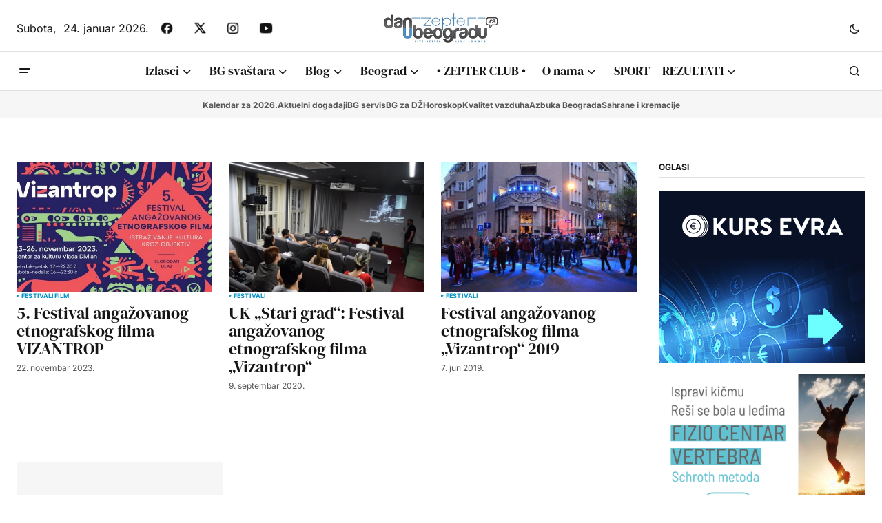

--- FILE ---
content_type: text/html; charset=UTF-8
request_url: https://www.danubeogradu.rs/tagovi/etnografski-film/
body_size: 24082
content:
<!doctype html>
<html lang="sr-RS" prefix="og: https://ogp.me/ns#">
<head>
	<meta charset="UTF-8" />
	<meta name="viewport" content="width=device-width, initial-scale=1" />
	<link rel="profile" href="https://gmpg.org/xfn/11" />
	<link rel="stylesheet" href="https://cdnjs.cloudflare.com/ajax/libs/font-awesome/4.7.0/css/font-awesome.min.css">
		<style>img:is([sizes="auto" i], [sizes^="auto," i]) { contain-intrinsic-size: 3000px 1500px }</style>
	<meta name="dlm-version" content="5.1.6">
<!-- Search Engine Optimization by Rank Math - https://rankmath.com/ -->
<title>etnografski film Arhive - Dan u Beogradu</title>
<meta name="robots" content="follow, index, max-snippet:-1, max-video-preview:-1, max-image-preview:large"/>
<link rel="canonical" href="https://www.danubeogradu.rs/tagovi/etnografski-film/" />
<meta property="og:locale" content="sr_RS" />
<meta property="og:type" content="article" />
<meta property="og:title" content="etnografski film Arhive - Dan u Beogradu" />
<meta property="og:url" content="https://www.danubeogradu.rs/tagovi/etnografski-film/" />
<meta property="og:site_name" content="Dan u Beogradu" />
<meta property="article:publisher" content="https://www.facebook.com/danubeogradu" />
<meta property="og:image" content="https://media.danubeogradu.rs/2025/02/danubeogradurs-logo-1200x630px.png" />
<meta property="og:image:secure_url" content="https://media.danubeogradu.rs/2025/02/danubeogradurs-logo-1200x630px.png" />
<meta property="og:image:width" content="1200" />
<meta property="og:image:height" content="630" />
<meta property="og:image:type" content="image/png" />
<meta name="twitter:card" content="summary_large_image" />
<meta name="twitter:title" content="etnografski film Arhive - Dan u Beogradu" />
<meta name="twitter:site" content="@danubeogradu" />
<meta name="twitter:image" content="https://media.danubeogradu.rs/2025/02/danubeogradurs-logo-1200x630px.png" />
<script type="application/ld+json" class="rank-math-schema">{"@context":"https://schema.org","@graph":[{"@type":"NewsMediaOrganization","@id":"https://www.danubeogradu.rs/#organization","name":"Nenad Mandi\u0107 PR Veb net plus Beograd","url":"https://www.danubeogradu.rs","sameAs":["https://www.facebook.com/danubeogradu","https://twitter.com/danubeogradu"],"email":"danubeogradu@gmail.com","logo":{"@type":"ImageObject","@id":"https://www.danubeogradu.rs/#logo","url":"https://media.danubeogradu.rs/2019/04/cropped-dub-smajli-512-logo.png","contentUrl":"https://media.danubeogradu.rs/2019/04/cropped-dub-smajli-512-logo.png","caption":"Dan u Beogradu","inLanguage":"sr-RS","width":"512","height":"512"},"contactPoint":[{"@type":"ContactPoint","telephone":"+381642403403","contactType":"customer support"}],"description":"Portal Dan u Beogradu je za sve Beogra\u0111ane, goste Beograda i sve ljude dobre volje."},{"@type":"WebSite","@id":"https://www.danubeogradu.rs/#website","url":"https://www.danubeogradu.rs","name":"Dan u Beogradu","alternateName":"DuB","publisher":{"@id":"https://www.danubeogradu.rs/#organization"},"inLanguage":"sr-RS"},{"@type":"CollectionPage","@id":"https://www.danubeogradu.rs/tagovi/etnografski-film/#webpage","url":"https://www.danubeogradu.rs/tagovi/etnografski-film/","name":"etnografski film Arhive - Dan u Beogradu","isPartOf":{"@id":"https://www.danubeogradu.rs/#website"},"inLanguage":"sr-RS"}]}</script>
<!-- /Rank Math WordPress SEO plugin -->

<link rel='dns-prefetch' href='//pagead2.googlesyndication.com' />


<link rel="alternate" type="application/rss+xml" title="Dan u Beogradu &raquo; dovod" href="https://www.danubeogradu.rs/feed/" />
<link rel="alternate" type="application/rss+xml" title="Dan u Beogradu &raquo; dovod komentara" href="https://www.danubeogradu.rs/comments/feed/" />
<link rel="alternate" type="application/rss+xml" title="Dan u Beogradu &raquo; dovod oznake etnografski film" href="https://www.danubeogradu.rs/tagovi/etnografski-film/feed/" />
		<!-- This site uses the Google Analytics by MonsterInsights plugin v9.11.1 - Using Analytics tracking - https://www.monsterinsights.com/ -->
							<script src="//www.googletagmanager.com/gtag/js?id=G-S5V4G0VMEX"  data-cfasync="false" data-wpfc-render="false" async></script>
			<script data-cfasync="false" data-wpfc-render="false">
				var mi_version = '9.11.1';
				var mi_track_user = true;
				var mi_no_track_reason = '';
								var MonsterInsightsDefaultLocations = {"page_location":"https:\/\/www.danubeogradu.rs\/tagovi\/etnografski-film\/"};
								if ( typeof MonsterInsightsPrivacyGuardFilter === 'function' ) {
					var MonsterInsightsLocations = (typeof MonsterInsightsExcludeQuery === 'object') ? MonsterInsightsPrivacyGuardFilter( MonsterInsightsExcludeQuery ) : MonsterInsightsPrivacyGuardFilter( MonsterInsightsDefaultLocations );
				} else {
					var MonsterInsightsLocations = (typeof MonsterInsightsExcludeQuery === 'object') ? MonsterInsightsExcludeQuery : MonsterInsightsDefaultLocations;
				}

								var disableStrs = [
										'ga-disable-G-S5V4G0VMEX',
									];

				/* Function to detect opted out users */
				function __gtagTrackerIsOptedOut() {
					for (var index = 0; index < disableStrs.length; index++) {
						if (document.cookie.indexOf(disableStrs[index] + '=true') > -1) {
							return true;
						}
					}

					return false;
				}

				/* Disable tracking if the opt-out cookie exists. */
				if (__gtagTrackerIsOptedOut()) {
					for (var index = 0; index < disableStrs.length; index++) {
						window[disableStrs[index]] = true;
					}
				}

				/* Opt-out function */
				function __gtagTrackerOptout() {
					for (var index = 0; index < disableStrs.length; index++) {
						document.cookie = disableStrs[index] + '=true; expires=Thu, 31 Dec 2099 23:59:59 UTC; path=/';
						window[disableStrs[index]] = true;
					}
				}

				if ('undefined' === typeof gaOptout) {
					function gaOptout() {
						__gtagTrackerOptout();
					}
				}
								window.dataLayer = window.dataLayer || [];

				window.MonsterInsightsDualTracker = {
					helpers: {},
					trackers: {},
				};
				if (mi_track_user) {
					function __gtagDataLayer() {
						dataLayer.push(arguments);
					}

					function __gtagTracker(type, name, parameters) {
						if (!parameters) {
							parameters = {};
						}

						if (parameters.send_to) {
							__gtagDataLayer.apply(null, arguments);
							return;
						}

						if (type === 'event') {
														parameters.send_to = monsterinsights_frontend.v4_id;
							var hookName = name;
							if (typeof parameters['event_category'] !== 'undefined') {
								hookName = parameters['event_category'] + ':' + name;
							}

							if (typeof MonsterInsightsDualTracker.trackers[hookName] !== 'undefined') {
								MonsterInsightsDualTracker.trackers[hookName](parameters);
							} else {
								__gtagDataLayer('event', name, parameters);
							}
							
						} else {
							__gtagDataLayer.apply(null, arguments);
						}
					}

					__gtagTracker('js', new Date());
					__gtagTracker('set', {
						'developer_id.dZGIzZG': true,
											});
					if ( MonsterInsightsLocations.page_location ) {
						__gtagTracker('set', MonsterInsightsLocations);
					}
										__gtagTracker('config', 'G-S5V4G0VMEX', {"forceSSL":"true","link_attribution":"true"} );
										window.gtag = __gtagTracker;										(function () {
						/* https://developers.google.com/analytics/devguides/collection/analyticsjs/ */
						/* ga and __gaTracker compatibility shim. */
						var noopfn = function () {
							return null;
						};
						var newtracker = function () {
							return new Tracker();
						};
						var Tracker = function () {
							return null;
						};
						var p = Tracker.prototype;
						p.get = noopfn;
						p.set = noopfn;
						p.send = function () {
							var args = Array.prototype.slice.call(arguments);
							args.unshift('send');
							__gaTracker.apply(null, args);
						};
						var __gaTracker = function () {
							var len = arguments.length;
							if (len === 0) {
								return;
							}
							var f = arguments[len - 1];
							if (typeof f !== 'object' || f === null || typeof f.hitCallback !== 'function') {
								if ('send' === arguments[0]) {
									var hitConverted, hitObject = false, action;
									if ('event' === arguments[1]) {
										if ('undefined' !== typeof arguments[3]) {
											hitObject = {
												'eventAction': arguments[3],
												'eventCategory': arguments[2],
												'eventLabel': arguments[4],
												'value': arguments[5] ? arguments[5] : 1,
											}
										}
									}
									if ('pageview' === arguments[1]) {
										if ('undefined' !== typeof arguments[2]) {
											hitObject = {
												'eventAction': 'page_view',
												'page_path': arguments[2],
											}
										}
									}
									if (typeof arguments[2] === 'object') {
										hitObject = arguments[2];
									}
									if (typeof arguments[5] === 'object') {
										Object.assign(hitObject, arguments[5]);
									}
									if ('undefined' !== typeof arguments[1].hitType) {
										hitObject = arguments[1];
										if ('pageview' === hitObject.hitType) {
											hitObject.eventAction = 'page_view';
										}
									}
									if (hitObject) {
										action = 'timing' === arguments[1].hitType ? 'timing_complete' : hitObject.eventAction;
										hitConverted = mapArgs(hitObject);
										__gtagTracker('event', action, hitConverted);
									}
								}
								return;
							}

							function mapArgs(args) {
								var arg, hit = {};
								var gaMap = {
									'eventCategory': 'event_category',
									'eventAction': 'event_action',
									'eventLabel': 'event_label',
									'eventValue': 'event_value',
									'nonInteraction': 'non_interaction',
									'timingCategory': 'event_category',
									'timingVar': 'name',
									'timingValue': 'value',
									'timingLabel': 'event_label',
									'page': 'page_path',
									'location': 'page_location',
									'title': 'page_title',
									'referrer' : 'page_referrer',
								};
								for (arg in args) {
																		if (!(!args.hasOwnProperty(arg) || !gaMap.hasOwnProperty(arg))) {
										hit[gaMap[arg]] = args[arg];
									} else {
										hit[arg] = args[arg];
									}
								}
								return hit;
							}

							try {
								f.hitCallback();
							} catch (ex) {
							}
						};
						__gaTracker.create = newtracker;
						__gaTracker.getByName = newtracker;
						__gaTracker.getAll = function () {
							return [];
						};
						__gaTracker.remove = noopfn;
						__gaTracker.loaded = true;
						window['__gaTracker'] = __gaTracker;
					})();
									} else {
										console.log("");
					(function () {
						function __gtagTracker() {
							return null;
						}

						window['__gtagTracker'] = __gtagTracker;
						window['gtag'] = __gtagTracker;
					})();
									}
			</script>
							<!-- / Google Analytics by MonsterInsights -->
		<script>
window._wpemojiSettings = {"baseUrl":"https:\/\/s.w.org\/images\/core\/emoji\/16.0.1\/72x72\/","ext":".png","svgUrl":"https:\/\/s.w.org\/images\/core\/emoji\/16.0.1\/svg\/","svgExt":".svg","source":{"concatemoji":"https:\/\/www.danubeogradu.rs\/wp-includes\/js\/wp-emoji-release.min.js?ver=6.8.3"}};
/*! This file is auto-generated */
!function(s,n){var o,i,e;function c(e){try{var t={supportTests:e,timestamp:(new Date).valueOf()};sessionStorage.setItem(o,JSON.stringify(t))}catch(e){}}function p(e,t,n){e.clearRect(0,0,e.canvas.width,e.canvas.height),e.fillText(t,0,0);var t=new Uint32Array(e.getImageData(0,0,e.canvas.width,e.canvas.height).data),a=(e.clearRect(0,0,e.canvas.width,e.canvas.height),e.fillText(n,0,0),new Uint32Array(e.getImageData(0,0,e.canvas.width,e.canvas.height).data));return t.every(function(e,t){return e===a[t]})}function u(e,t){e.clearRect(0,0,e.canvas.width,e.canvas.height),e.fillText(t,0,0);for(var n=e.getImageData(16,16,1,1),a=0;a<n.data.length;a++)if(0!==n.data[a])return!1;return!0}function f(e,t,n,a){switch(t){case"flag":return n(e,"\ud83c\udff3\ufe0f\u200d\u26a7\ufe0f","\ud83c\udff3\ufe0f\u200b\u26a7\ufe0f")?!1:!n(e,"\ud83c\udde8\ud83c\uddf6","\ud83c\udde8\u200b\ud83c\uddf6")&&!n(e,"\ud83c\udff4\udb40\udc67\udb40\udc62\udb40\udc65\udb40\udc6e\udb40\udc67\udb40\udc7f","\ud83c\udff4\u200b\udb40\udc67\u200b\udb40\udc62\u200b\udb40\udc65\u200b\udb40\udc6e\u200b\udb40\udc67\u200b\udb40\udc7f");case"emoji":return!a(e,"\ud83e\udedf")}return!1}function g(e,t,n,a){var r="undefined"!=typeof WorkerGlobalScope&&self instanceof WorkerGlobalScope?new OffscreenCanvas(300,150):s.createElement("canvas"),o=r.getContext("2d",{willReadFrequently:!0}),i=(o.textBaseline="top",o.font="600 32px Arial",{});return e.forEach(function(e){i[e]=t(o,e,n,a)}),i}function t(e){var t=s.createElement("script");t.src=e,t.defer=!0,s.head.appendChild(t)}"undefined"!=typeof Promise&&(o="wpEmojiSettingsSupports",i=["flag","emoji"],n.supports={everything:!0,everythingExceptFlag:!0},e=new Promise(function(e){s.addEventListener("DOMContentLoaded",e,{once:!0})}),new Promise(function(t){var n=function(){try{var e=JSON.parse(sessionStorage.getItem(o));if("object"==typeof e&&"number"==typeof e.timestamp&&(new Date).valueOf()<e.timestamp+604800&&"object"==typeof e.supportTests)return e.supportTests}catch(e){}return null}();if(!n){if("undefined"!=typeof Worker&&"undefined"!=typeof OffscreenCanvas&&"undefined"!=typeof URL&&URL.createObjectURL&&"undefined"!=typeof Blob)try{var e="postMessage("+g.toString()+"("+[JSON.stringify(i),f.toString(),p.toString(),u.toString()].join(",")+"));",a=new Blob([e],{type:"text/javascript"}),r=new Worker(URL.createObjectURL(a),{name:"wpTestEmojiSupports"});return void(r.onmessage=function(e){c(n=e.data),r.terminate(),t(n)})}catch(e){}c(n=g(i,f,p,u))}t(n)}).then(function(e){for(var t in e)n.supports[t]=e[t],n.supports.everything=n.supports.everything&&n.supports[t],"flag"!==t&&(n.supports.everythingExceptFlag=n.supports.everythingExceptFlag&&n.supports[t]);n.supports.everythingExceptFlag=n.supports.everythingExceptFlag&&!n.supports.flag,n.DOMReady=!1,n.readyCallback=function(){n.DOMReady=!0}}).then(function(){return e}).then(function(){var e;n.supports.everything||(n.readyCallback(),(e=n.source||{}).concatemoji?t(e.concatemoji):e.wpemoji&&e.twemoji&&(t(e.twemoji),t(e.wpemoji)))}))}((window,document),window._wpemojiSettings);
</script>
<style id='wp-emoji-styles-inline-css'>

	img.wp-smiley, img.emoji {
		display: inline !important;
		border: none !important;
		box-shadow: none !important;
		height: 1em !important;
		width: 1em !important;
		margin: 0 0.07em !important;
		vertical-align: -0.1em !important;
		background: none !important;
		padding: 0 !important;
	}
</style>
<link rel='stylesheet' id='wp-block-library-css' href='https://www.danubeogradu.rs/wp-includes/css/dist/block-library/style.min.css?ver=6.8.3' media='all' />
<style id='classic-theme-styles-inline-css'>
/*! This file is auto-generated */
.wp-block-button__link{color:#fff;background-color:#32373c;border-radius:9999px;box-shadow:none;text-decoration:none;padding:calc(.667em + 2px) calc(1.333em + 2px);font-size:1.125em}.wp-block-file__button{background:#32373c;color:#fff;text-decoration:none}
</style>
<link rel='stylesheet' id='quotescollection-block-quotes-css' href='https://www.danubeogradu.rs/wp-content/plugins/quotes-collection/blocks/quotes/style.css?ver=1738682190' media='all' />
<link rel='stylesheet' id='quotescollection-block-random-quote-css' href='https://www.danubeogradu.rs/wp-content/plugins/quotes-collection/blocks/random-quote/style.css?ver=1738682190' media='all' />
<style id='global-styles-inline-css'>
:root{--wp--preset--aspect-ratio--square: 1;--wp--preset--aspect-ratio--4-3: 4/3;--wp--preset--aspect-ratio--3-4: 3/4;--wp--preset--aspect-ratio--3-2: 3/2;--wp--preset--aspect-ratio--2-3: 2/3;--wp--preset--aspect-ratio--16-9: 16/9;--wp--preset--aspect-ratio--9-16: 9/16;--wp--preset--color--black: #000000;--wp--preset--color--cyan-bluish-gray: #abb8c3;--wp--preset--color--white: #FFFFFF;--wp--preset--color--pale-pink: #f78da7;--wp--preset--color--vivid-red: #cf2e2e;--wp--preset--color--luminous-vivid-orange: #ff6900;--wp--preset--color--luminous-vivid-amber: #fcb900;--wp--preset--color--light-green-cyan: #7bdcb5;--wp--preset--color--vivid-green-cyan: #00d084;--wp--preset--color--pale-cyan-blue: #8ed1fc;--wp--preset--color--vivid-cyan-blue: #0693e3;--wp--preset--color--vivid-purple: #9b51e0;--wp--preset--color--blue: #59BACC;--wp--preset--color--green: #58AD69;--wp--preset--color--orange: #FFBC49;--wp--preset--color--red: #e32c26;--wp--preset--color--gray-50: #f8f9fa;--wp--preset--color--gray-100: #f8f9fb;--wp--preset--color--gray-200: #E0E0E0;--wp--preset--color--primary: #161616;--wp--preset--color--secondary: #585858;--wp--preset--color--layout: #f6f6f6;--wp--preset--color--border: #D9D9D9;--wp--preset--color--divider: #1D1D1F;--wp--preset--gradient--vivid-cyan-blue-to-vivid-purple: linear-gradient(135deg,rgba(6,147,227,1) 0%,rgb(155,81,224) 100%);--wp--preset--gradient--light-green-cyan-to-vivid-green-cyan: linear-gradient(135deg,rgb(122,220,180) 0%,rgb(0,208,130) 100%);--wp--preset--gradient--luminous-vivid-amber-to-luminous-vivid-orange: linear-gradient(135deg,rgba(252,185,0,1) 0%,rgba(255,105,0,1) 100%);--wp--preset--gradient--luminous-vivid-orange-to-vivid-red: linear-gradient(135deg,rgba(255,105,0,1) 0%,rgb(207,46,46) 100%);--wp--preset--gradient--very-light-gray-to-cyan-bluish-gray: linear-gradient(135deg,rgb(238,238,238) 0%,rgb(169,184,195) 100%);--wp--preset--gradient--cool-to-warm-spectrum: linear-gradient(135deg,rgb(74,234,220) 0%,rgb(151,120,209) 20%,rgb(207,42,186) 40%,rgb(238,44,130) 60%,rgb(251,105,98) 80%,rgb(254,248,76) 100%);--wp--preset--gradient--blush-light-purple: linear-gradient(135deg,rgb(255,206,236) 0%,rgb(152,150,240) 100%);--wp--preset--gradient--blush-bordeaux: linear-gradient(135deg,rgb(254,205,165) 0%,rgb(254,45,45) 50%,rgb(107,0,62) 100%);--wp--preset--gradient--luminous-dusk: linear-gradient(135deg,rgb(255,203,112) 0%,rgb(199,81,192) 50%,rgb(65,88,208) 100%);--wp--preset--gradient--pale-ocean: linear-gradient(135deg,rgb(255,245,203) 0%,rgb(182,227,212) 50%,rgb(51,167,181) 100%);--wp--preset--gradient--electric-grass: linear-gradient(135deg,rgb(202,248,128) 0%,rgb(113,206,126) 100%);--wp--preset--gradient--midnight: linear-gradient(135deg,rgb(2,3,129) 0%,rgb(40,116,252) 100%);--wp--preset--font-size--small: 13px;--wp--preset--font-size--medium: 20px;--wp--preset--font-size--large: 36px;--wp--preset--font-size--x-large: 42px;--wp--preset--spacing--20: 0.44rem;--wp--preset--spacing--30: 0.67rem;--wp--preset--spacing--40: 1rem;--wp--preset--spacing--50: 1.5rem;--wp--preset--spacing--60: 2.25rem;--wp--preset--spacing--70: 3.38rem;--wp--preset--spacing--80: 5.06rem;--wp--preset--shadow--natural: 6px 6px 9px rgba(0, 0, 0, 0.2);--wp--preset--shadow--deep: 12px 12px 50px rgba(0, 0, 0, 0.4);--wp--preset--shadow--sharp: 6px 6px 0px rgba(0, 0, 0, 0.2);--wp--preset--shadow--outlined: 6px 6px 0px -3px rgba(255, 255, 255, 1), 6px 6px rgba(0, 0, 0, 1);--wp--preset--shadow--crisp: 6px 6px 0px rgba(0, 0, 0, 1);}:root :where(.is-layout-flow) > :first-child{margin-block-start: 0;}:root :where(.is-layout-flow) > :last-child{margin-block-end: 0;}:root :where(.is-layout-flow) > *{margin-block-start: 24px;margin-block-end: 0;}:root :where(.is-layout-constrained) > :first-child{margin-block-start: 0;}:root :where(.is-layout-constrained) > :last-child{margin-block-end: 0;}:root :where(.is-layout-constrained) > *{margin-block-start: 24px;margin-block-end: 0;}:root :where(.is-layout-flex){gap: 24px;}:root :where(.is-layout-grid){gap: 24px;}body .is-layout-flex{display: flex;}.is-layout-flex{flex-wrap: wrap;align-items: center;}.is-layout-flex > :is(*, div){margin: 0;}body .is-layout-grid{display: grid;}.is-layout-grid > :is(*, div){margin: 0;}.has-black-color{color: var(--wp--preset--color--black) !important;}.has-cyan-bluish-gray-color{color: var(--wp--preset--color--cyan-bluish-gray) !important;}.has-white-color{color: var(--wp--preset--color--white) !important;}.has-pale-pink-color{color: var(--wp--preset--color--pale-pink) !important;}.has-vivid-red-color{color: var(--wp--preset--color--vivid-red) !important;}.has-luminous-vivid-orange-color{color: var(--wp--preset--color--luminous-vivid-orange) !important;}.has-luminous-vivid-amber-color{color: var(--wp--preset--color--luminous-vivid-amber) !important;}.has-light-green-cyan-color{color: var(--wp--preset--color--light-green-cyan) !important;}.has-vivid-green-cyan-color{color: var(--wp--preset--color--vivid-green-cyan) !important;}.has-pale-cyan-blue-color{color: var(--wp--preset--color--pale-cyan-blue) !important;}.has-vivid-cyan-blue-color{color: var(--wp--preset--color--vivid-cyan-blue) !important;}.has-vivid-purple-color{color: var(--wp--preset--color--vivid-purple) !important;}.has-blue-color{color: var(--wp--preset--color--blue) !important;}.has-green-color{color: var(--wp--preset--color--green) !important;}.has-orange-color{color: var(--wp--preset--color--orange) !important;}.has-red-color{color: var(--wp--preset--color--red) !important;}.has-gray-50-color{color: var(--wp--preset--color--gray-50) !important;}.has-gray-100-color{color: var(--wp--preset--color--gray-100) !important;}.has-gray-200-color{color: var(--wp--preset--color--gray-200) !important;}.has-primary-color{color: var(--wp--preset--color--primary) !important;}.has-secondary-color{color: var(--wp--preset--color--secondary) !important;}.has-layout-color{color: var(--wp--preset--color--layout) !important;}.has-border-color{color: var(--wp--preset--color--border) !important;}.has-divider-color{color: var(--wp--preset--color--divider) !important;}.has-black-background-color{background-color: var(--wp--preset--color--black) !important;}.has-cyan-bluish-gray-background-color{background-color: var(--wp--preset--color--cyan-bluish-gray) !important;}.has-white-background-color{background-color: var(--wp--preset--color--white) !important;}.has-pale-pink-background-color{background-color: var(--wp--preset--color--pale-pink) !important;}.has-vivid-red-background-color{background-color: var(--wp--preset--color--vivid-red) !important;}.has-luminous-vivid-orange-background-color{background-color: var(--wp--preset--color--luminous-vivid-orange) !important;}.has-luminous-vivid-amber-background-color{background-color: var(--wp--preset--color--luminous-vivid-amber) !important;}.has-light-green-cyan-background-color{background-color: var(--wp--preset--color--light-green-cyan) !important;}.has-vivid-green-cyan-background-color{background-color: var(--wp--preset--color--vivid-green-cyan) !important;}.has-pale-cyan-blue-background-color{background-color: var(--wp--preset--color--pale-cyan-blue) !important;}.has-vivid-cyan-blue-background-color{background-color: var(--wp--preset--color--vivid-cyan-blue) !important;}.has-vivid-purple-background-color{background-color: var(--wp--preset--color--vivid-purple) !important;}.has-blue-background-color{background-color: var(--wp--preset--color--blue) !important;}.has-green-background-color{background-color: var(--wp--preset--color--green) !important;}.has-orange-background-color{background-color: var(--wp--preset--color--orange) !important;}.has-red-background-color{background-color: var(--wp--preset--color--red) !important;}.has-gray-50-background-color{background-color: var(--wp--preset--color--gray-50) !important;}.has-gray-100-background-color{background-color: var(--wp--preset--color--gray-100) !important;}.has-gray-200-background-color{background-color: var(--wp--preset--color--gray-200) !important;}.has-primary-background-color{background-color: var(--wp--preset--color--primary) !important;}.has-secondary-background-color{background-color: var(--wp--preset--color--secondary) !important;}.has-layout-background-color{background-color: var(--wp--preset--color--layout) !important;}.has-border-background-color{background-color: var(--wp--preset--color--border) !important;}.has-divider-background-color{background-color: var(--wp--preset--color--divider) !important;}.has-black-border-color{border-color: var(--wp--preset--color--black) !important;}.has-cyan-bluish-gray-border-color{border-color: var(--wp--preset--color--cyan-bluish-gray) !important;}.has-white-border-color{border-color: var(--wp--preset--color--white) !important;}.has-pale-pink-border-color{border-color: var(--wp--preset--color--pale-pink) !important;}.has-vivid-red-border-color{border-color: var(--wp--preset--color--vivid-red) !important;}.has-luminous-vivid-orange-border-color{border-color: var(--wp--preset--color--luminous-vivid-orange) !important;}.has-luminous-vivid-amber-border-color{border-color: var(--wp--preset--color--luminous-vivid-amber) !important;}.has-light-green-cyan-border-color{border-color: var(--wp--preset--color--light-green-cyan) !important;}.has-vivid-green-cyan-border-color{border-color: var(--wp--preset--color--vivid-green-cyan) !important;}.has-pale-cyan-blue-border-color{border-color: var(--wp--preset--color--pale-cyan-blue) !important;}.has-vivid-cyan-blue-border-color{border-color: var(--wp--preset--color--vivid-cyan-blue) !important;}.has-vivid-purple-border-color{border-color: var(--wp--preset--color--vivid-purple) !important;}.has-blue-border-color{border-color: var(--wp--preset--color--blue) !important;}.has-green-border-color{border-color: var(--wp--preset--color--green) !important;}.has-orange-border-color{border-color: var(--wp--preset--color--orange) !important;}.has-red-border-color{border-color: var(--wp--preset--color--red) !important;}.has-gray-50-border-color{border-color: var(--wp--preset--color--gray-50) !important;}.has-gray-100-border-color{border-color: var(--wp--preset--color--gray-100) !important;}.has-gray-200-border-color{border-color: var(--wp--preset--color--gray-200) !important;}.has-primary-border-color{border-color: var(--wp--preset--color--primary) !important;}.has-secondary-border-color{border-color: var(--wp--preset--color--secondary) !important;}.has-layout-border-color{border-color: var(--wp--preset--color--layout) !important;}.has-border-border-color{border-color: var(--wp--preset--color--border) !important;}.has-divider-border-color{border-color: var(--wp--preset--color--divider) !important;}.has-vivid-cyan-blue-to-vivid-purple-gradient-background{background: var(--wp--preset--gradient--vivid-cyan-blue-to-vivid-purple) !important;}.has-light-green-cyan-to-vivid-green-cyan-gradient-background{background: var(--wp--preset--gradient--light-green-cyan-to-vivid-green-cyan) !important;}.has-luminous-vivid-amber-to-luminous-vivid-orange-gradient-background{background: var(--wp--preset--gradient--luminous-vivid-amber-to-luminous-vivid-orange) !important;}.has-luminous-vivid-orange-to-vivid-red-gradient-background{background: var(--wp--preset--gradient--luminous-vivid-orange-to-vivid-red) !important;}.has-very-light-gray-to-cyan-bluish-gray-gradient-background{background: var(--wp--preset--gradient--very-light-gray-to-cyan-bluish-gray) !important;}.has-cool-to-warm-spectrum-gradient-background{background: var(--wp--preset--gradient--cool-to-warm-spectrum) !important;}.has-blush-light-purple-gradient-background{background: var(--wp--preset--gradient--blush-light-purple) !important;}.has-blush-bordeaux-gradient-background{background: var(--wp--preset--gradient--blush-bordeaux) !important;}.has-luminous-dusk-gradient-background{background: var(--wp--preset--gradient--luminous-dusk) !important;}.has-pale-ocean-gradient-background{background: var(--wp--preset--gradient--pale-ocean) !important;}.has-electric-grass-gradient-background{background: var(--wp--preset--gradient--electric-grass) !important;}.has-midnight-gradient-background{background: var(--wp--preset--gradient--midnight) !important;}.has-small-font-size{font-size: var(--wp--preset--font-size--small) !important;}.has-medium-font-size{font-size: var(--wp--preset--font-size--medium) !important;}.has-large-font-size{font-size: var(--wp--preset--font-size--large) !important;}.has-x-large-font-size{font-size: var(--wp--preset--font-size--x-large) !important;}
:root :where(.wp-block-pullquote){font-size: 1.5em;line-height: 1.6;}
</style>
<link rel='stylesheet' id='mc4wp-form-themes-css' href='https://www.danubeogradu.rs/wp-content/plugins/mailchimp-for-wp/assets/css/form-themes.css?ver=4.10.9' media='all' />
<link rel='stylesheet' id='quotescollection-css' href='https://www.danubeogradu.rs/wp-content/plugins/quotes-collection/css/quotes-collection.css?ver=2.5.2' media='all' />
<style id='cs-elementor-editor-inline-css'>
:root {  --cs-desktop-container: 1448px; --cs-laptop-container: 1200px; --cs-tablet-container: 992px; --cs-mobile-container: 768px; }
</style>
<link rel='stylesheet' id='csco_child_css-css' href='https://www.danubeogradu.rs/wp-content/themes/newsreader-child/style.css?ver=1.0.0.1764663769' media='all' />
<link rel='stylesheet' id='csco-styles-css' href='https://www.danubeogradu.rs/wp-content/themes/newsreader/style.css?ver=1.1.0' media='all' />
<style id='csco-styles-inline-css'>

:root {
	/* Base Font */
	--cs-font-base-family: Inter;
	--cs-font-base-size: 1rem;
	--cs-font-base-weight: 400;
	--cs-font-base-style: normal;
	--cs-font-base-letter-spacing: normal;
	--cs-font-base-line-height: 1.5;

	/* Primary Font */
	--cs-font-primary-family: Inter;
	--cs-font-primary-size: 0.875rem;
	--cs-font-primary-weight: 700;
	--cs-font-primary-style: normal;
	--cs-font-primary-letter-spacing: normal;
	--cs-font-primary-text-transform: none;
	--cs-font-primary-line-height: 1.3;

	/* Secondary Font */
	--cs-font-secondary-family: Inter;
	--cs-font-secondary-size: 0.75rem;
	--cs-font-secondary-weight: 400;
	--cs-font-secondary-style: normal;
	--cs-font-secondary-letter-spacing: normal;
	--cs-font-secondary-text-transform: none;
	--cs-font-secondary-line-height: 1.1;

	/* Section Headings Font */
	--cs-font-section-headings-family: Inter;
	--cs-font-section-headings-size: 0.75rem;
	--cs-font-section-headings-weight: 700;
	--cs-font-section-headings-style: normal;
	--cs-font-section-headings-letter-spacing: -0.02em;
	--cs-font-section-headings-text-transform: uppercase;
	--cs-font-section-headings-line-height: 1.1;

	/* Post Title Font Size */
	--cs-font-post-title-family: DM Serif Display;
	--cs-font-post-title-weight: 400;
	--cs-font-post-title-size: 2.25rem;
	--cs-font-post-title-letter-spacing: -0.04em;
	--cs-font-post-title-line-height: 1.1;

	/* Post Subbtitle */
	--cs-font-post-subtitle-family: Inter;
	--cs-font-post-subtitle-weight: 400;
	--cs-font-post-subtitle-size: 1.25rem;
	--cs-font-post-subtitle-letter-spacing: normal;
	--cs-font-post-subtitle-line-height: 1.4;

	/* Post Category Font */
	--cs-font-category-family: Inter;
	--cs-font-category-size: 0.5625rem;
	--cs-font-category-weight: 700;
	--cs-font-category-style: normal;
	--cs-font-category-letter-spacing: 0.02em;
	--cs-font-category-text-transform: uppercase;
	--cs-font-category-line-height: 1.1;

	/* Post Meta Font */
	--cs-font-post-meta-family: Inter;
	--cs-font-post-meta-size: 0.75rem;
	--cs-font-post-meta-weight: 400;
	--cs-font-post-meta-style: normal;
	--cs-font-post-meta-letter-spacing: normal;
	--cs-font-post-meta-text-transform: none;
	--cs-font-post-meta-line-height: 1.1;

	/* Post Content */
	--cs-font-post-content-family: Inter;
	--cs-font-post-content-weight: 400;
	--cs-font-post-content-size: 1.125rem;
	--cs-font-post-content-letter-spacing: normal;
	--cs-font-post-content-line-height: 1.6;

	/* Input Font */
	--cs-font-input-family: DM Sans;
	--cs-font-input-size: 0.875rem;
	--cs-font-input-weight: 400;
	--cs-font-input-style: normal;
	--cs-font-input-line-height: 1.3;
	--cs-font-input-letter-spacing: normal;
	--cs-font-input-text-transform: none;

	/* Entry Title Font Size */
	--cs-font-entry-title-family: DM Serif Display;
	--cs-font-entry-title-weight: 400;
	--cs-font-entry-title-letter-spacing: normal;
	--cs-font-entry-title-line-height: 1.1;

	/* Entry Excerpt */
	--cs-font-entry-excerpt-family: Inter;
	--cs-font-entry-excerpt-weight: 400;
	--cs-font-entry-excerpt-size: 1.125rem;
	--cs-font-entry-excerpt-letter-spacing: normal;
	--cs-font-entry-excerpt-line-height: normal;

	/* Logos --------------- */

	/* Main Logo */
	--cs-font-main-logo-family: Inter;
	--cs-font-main-logo-size: 1.375rem;
	--cs-font-main-logo-weight: 700;
	--cs-font-main-logo-style: normal;
	--cs-font-main-logo-letter-spacing: -0.02em;
	--cs-font-main-logo-text-transform: none;

	/* Mobile Logo */
	--cs-font-mobile-logo-family: DM Sans;
	--cs-font-mobile-logo-size: 1.375rem;
	--cs-font-mobile-logo-weight: 700;
	--cs-font-mobile-logo-style: normal;
	--cs-font-mobile-logo-letter-spacing: -0.02em;
	--cs-font-mobile-logo-text-transform: none;

	/* Footer Logo */
	--cs-font-footer-logo-family: Inter;
	--cs-font-footer-logo-size: 1.375rem;
	--cs-font-footer-logo-weight: 700;
	--cs-font-footer-logo-style: normal;
	--cs-font-footer-logo-letter-spacing: -0.02em;
	--cs-font-footer-logo-text-transform: none;

	/* Headings --------------- */

	/* Headings */
	--cs-font-headings-family: DM Serif Display;
	--cs-font-headings-weight: 400;
	--cs-font-headings-style: normal;
	--cs-font-headings-line-height: 1.1;
	--cs-font-headings-letter-spacing: -0.04em;
	--cs-font-headings-text-transform: none;

	/* Menu Font --------------- */

	/* Menu */
	/* Used for main top level menu elements. */
	--cs-font-menu-family: DM Serif Display;
	--cs-font-menu-size: 1.125rem;
	--cs-font-menu-weight: 400;
	--cs-font-menu-style: normal;
	--cs-font-menu-letter-spacing: normal;
	--cs-font-menu-text-transform: none;
	--cs-font-menu-line-height: 1.3;

	/* Submenu Font */
	/* Used for submenu elements. */
	--cs-font-submenu-family: Inter;
	--cs-font-submenu-size: 0.875rem;
	--cs-font-submenu-weight: 400;
	--cs-font-submenu-style: normal;
	--cs-font-submenu-letter-spacing: normal;
	--cs-font-submenu-text-transform: none;
	--cs-font-submenu-line-height: 1.3;

	/* Footer Menu */
	--cs-font-footer-menu-family: Inter;
	--cs-font-footer-menu-size: 0.75rem;
	--cs-font-footer-menu-weight: 700;
	--cs-font-footer-menu-style: normal;
	--cs-font-footer-menu-letter-spacing: -0.02em;
	--cs-font-footer-menu-text-transform: uppercase;
	--cs-font-footer-menu-line-height: 1.2;

	/* Footer Submenu Font */
	--cs-font-footer-submenu-family: Inter;
	--cs-font-footer-submenu-size: 0.75rem;
	--cs-font-footer-submenu-weight: 700;
	--cs-font-footer-submenu-style: normal;
	--cs-font-footer-submenu-letter-spacing: normal;
	--cs-font-footer-submenu-text-transform: none;
	--cs-font-footer-submenu-line-height: 1.3;

	/* Bottombar Menu Font */
	--cs-font-bottombar-menu-family: Inter;
	--cs-font-bottombar-menu-size: 0.75rem;
	--cs-font-bottombar-menu-weight: 700;
	--cs-font-bottombar-menu-style: normal;
	--cs-font-bottombar-menu-letter-spacing: normal;
	--cs-font-bottombar-menu-text-transform: none;
	--cs-font-bottombar-menu-line-height: 1.3;
}

</style>
<link rel='stylesheet' id='61f3ce50437ea00cc39c3e226dc095d7-css' href='//www.danubeogradu.rs/wp-content/uploads/omgf/61f3ce50437ea00cc39c3e226dc095d7/61f3ce50437ea00cc39c3e226dc095d7.css?ver=1738609763' media='all' />
<link rel='stylesheet' id='f6657e49de276f9d32601566c62aadca-css' href='//www.danubeogradu.rs/wp-content/uploads/omgf/f6657e49de276f9d32601566c62aadca/f6657e49de276f9d32601566c62aadca.css?ver=1738609763' media='all' />
<link rel='stylesheet' id='4a08c24c79a2483725ac09cf0f0deba9-css' href='//www.danubeogradu.rs/wp-content/uploads/omgf/4a08c24c79a2483725ac09cf0f0deba9/4a08c24c79a2483725ac09cf0f0deba9.css?ver=1738609763' media='all' />
<style id='cs-customizer-output-styles-inline-css'>
:root{--cs-light-site-background:#FFFFFF;--cs-dark-site-background:#161616;--cs-light-header-background:#ffffff;--cs-dark-header-background:#161616;--cs-light-header-submenu-background:#0593c6;--cs-dark-header-submenu-background:#161616;--cs-light-header-topbar-background:#ffffff;--cs-dark-header-topbar-background:#161616;--cs-light-footer-background:#ffffff;--cs-dark-footer-background:#161616;--cs-light-offcanvas-background:#ffffff;--cs-dark-offcanvas-background:#161616;--cs-light-layout-background:#f6f6f6;--cs-dark-layout-background:#232323;--cs-light-primary-color:#161616;--cs-dark-primary-color:#FFFFFF;--cs-light-secondary-color:#585858;--cs-dark-secondary-color:#CDCDCD;--cs-light-accent-color:#0593c6;--cs-dark-accent-color:#ffffff;--cs-light-input-background:#FFFFFF;--cs-dark-input-background:#FFFFFF;--cs-light-button-background:#0593c6;--cs-dark-button-background:#0593c6;--cs-light-button-color:#FFFFFF;--cs-dark-button-color:#FFFFFF;--cs-light-button-hover-background:#0593c6;--cs-dark-button-hover-background:#0593c6;--cs-light-button-hover-color:#FFFFFF;--cs-dark-button-hover-color:#FFFFFF;--cs-light-border-color:#D9D9D9;--cs-dark-border-color:#343434;--cs-light-overlay-background:#161616;--cs-dark-overlay-background:#161616;--cs-light-video-icon-color:#0593c6;--cs-dark-video-icon-color:#161616;--cs-layout-elements-border-radius:2px;--cs-thumbnail-border-radius:0px;--cs-input-border-radius:2px;--cs-button-border-radius:40px;--cs-heading-1-font-size:2.25rem;--cs-heading-2-font-size:2rem;--cs-heading-3-font-size:1.5rem;--cs-heading-4-font-size:1.125rem;--cs-heading-5-font-size:1rem;--cs-heading-6-font-size:0.9375rem;--cs-header-initial-height:56px;--cs-header-height:56px;--cs-header-topbar-height:74px;--cs-header-border-width:1px;}:root, [data-scheme="light"]{--cs-light-overlay-background-rgb:22,22,22;}:root, [data-scheme="dark"]{--cs-dark-overlay-background-rgb:22,22,22;}.cs-header-bottombar{--cs-header-bottombar-alignment:center;}.cs-posts-area__home.cs-posts-area__grid{--cs-posts-area-grid-columns:4;--cs-posts-area-grid-column-gap:24px;}.cs-posts-area__home{--cs-posts-area-grid-row-gap:24px;--cs-entry-title-font-size:1.5rem;}.cs-posts-area__archive.cs-posts-area__grid{--cs-posts-area-grid-columns:3;--cs-posts-area-grid-column-gap:24px;}.cs-posts-area__archive{--cs-posts-area-grid-row-gap:40px;--cs-entry-title-font-size:1.5rem;}.cs-posts-area__read-next{--cs-entry-title-font-size:1.5rem;}.cs-banner-archive{--cs-banner-width:720px;--cs-banner-label-alignment:left;}.cs-banner-post-inner{--cs-banner-width:970px;}.cs-banner-post-after{--cs-banner-width:660px;--cs-banner-label-alignment:center;}@media (max-width: 1199.98px){.cs-posts-area__home.cs-posts-area__grid{--cs-posts-area-grid-columns:4;--cs-posts-area-grid-column-gap:24px;}.cs-posts-area__home{--cs-posts-area-grid-row-gap:24px;--cs-entry-title-font-size:1.5rem;}.cs-posts-area__archive.cs-posts-area__grid{--cs-posts-area-grid-columns:2;--cs-posts-area-grid-column-gap:24px;}.cs-posts-area__archive{--cs-posts-area-grid-row-gap:40px;--cs-entry-title-font-size:1.5rem;}.cs-posts-area__read-next{--cs-entry-title-font-size:1.5rem;}.cs-banner-archive{--cs-banner-width:720px;}.cs-banner-post-inner{--cs-banner-width:970px;}.cs-banner-post-after{--cs-banner-width:660px;}}@media (max-width: 991.98px){.cs-posts-area__home.cs-posts-area__grid{--cs-posts-area-grid-columns:2;--cs-posts-area-grid-column-gap:24px;}.cs-posts-area__home{--cs-posts-area-grid-row-gap:24px;--cs-entry-title-font-size:1.5rem;}.cs-posts-area__archive.cs-posts-area__grid{--cs-posts-area-grid-columns:2;--cs-posts-area-grid-column-gap:24px;}.cs-posts-area__archive{--cs-posts-area-grid-row-gap:40px;--cs-entry-title-font-size:1.5rem;}.cs-posts-area__read-next{--cs-entry-title-font-size:1.5rem;}.cs-banner-archive{--cs-banner-width:100%;}.cs-banner-post-inner{--cs-banner-width:100%;}.cs-banner-post-after{--cs-banner-width:100%;}}@media (max-width: 767.98px){.cs-posts-area__home.cs-posts-area__grid{--cs-posts-area-grid-columns:1;--cs-posts-area-grid-column-gap:24px;}.cs-posts-area__home{--cs-posts-area-grid-row-gap:24px;--cs-entry-title-font-size:1.25rem;}.cs-posts-area__archive.cs-posts-area__grid{--cs-posts-area-grid-columns:1;--cs-posts-area-grid-column-gap:24px;}.cs-posts-area__archive{--cs-posts-area-grid-row-gap:24px;--cs-entry-title-font-size:1.25rem;}.cs-posts-area__read-next{--cs-entry-title-font-size:1.25rem;}.cs-banner-archive{--cs-banner-width:100%;}.cs-banner-post-inner{--cs-banner-width:100%;}.cs-banner-post-after{--cs-banner-width:100%;}}
</style>
<script src="https://www.danubeogradu.rs/wp-content/plugins/google-analytics-for-wordpress/assets/js/frontend-gtag.min.js?ver=9.11.1" id="monsterinsights-frontend-script-js" async data-wp-strategy="async"></script>
<script data-cfasync="false" data-wpfc-render="false" id='monsterinsights-frontend-script-js-extra'>var monsterinsights_frontend = {"js_events_tracking":"true","download_extensions":"doc,pdf,ppt,zip,xls,docx,pptx,xlsx","inbound_paths":"[{\"path\":\"\\\/go\\\/\",\"label\":\"affiliate\"},{\"path\":\"\\\/recommend\\\/\",\"label\":\"affiliate\"}]","home_url":"https:\/\/www.danubeogradu.rs","hash_tracking":"false","v4_id":"G-S5V4G0VMEX"};</script>
<script src="https://www.danubeogradu.rs/wp-includes/js/jquery/jquery.min.js?ver=3.7.1" id="jquery-core-js"></script>
<script src="https://www.danubeogradu.rs/wp-includes/js/jquery/jquery-migrate.min.js?ver=3.4.1" id="jquery-migrate-js"></script>
<script id="quotescollection-js-extra">
var quotescollectionAjax = {"ajaxUrl":"https:\/\/www.danubeogradu.rs\/wp-admin\/admin-ajax.php","nonce":"1759e6119d","nextQuote":"Next quote \u00bb","loading":"Loading...","error":"Error getting quote","autoRefreshMax":"20","autoRefreshCount":"0"};
</script>
<script src="https://www.danubeogradu.rs/wp-content/plugins/quotes-collection/js/quotes-collection.js?ver=2.5.2" id="quotescollection-js"></script>
<script src="//pagead2.googlesyndication.com/pagead/js/adsbygoogle.js?ver=6.8.3" id="csco_adsense-js"></script>
<link rel="https://api.w.org/" href="https://www.danubeogradu.rs/wp-json/" /><link rel="alternate" title="JSON" type="application/json" href="https://www.danubeogradu.rs/wp-json/wp/v2/tags/13468" /><link rel="EditURI" type="application/rsd+xml" title="RSD" href="https://www.danubeogradu.rs/xmlrpc.php?rsd" />
<meta name="generator" content="WordPress 6.8.3" />


<!-- This site is optimized with the Schema plugin v1.7.9.6 - https://schema.press -->
<script type="application/ld+json">{"@context":"https:\/\/schema.org\/","@type":"CollectionPage","headline":"etnografski film Tag","description":"","url":"https:\/\/www.danubeogradu.rs\/tagovi\/ck-vlada-divljan\/","sameAs":[],"hasPart":[[],[],[]]}</script>

<meta name="generator" content="Elementor 3.33.2; features: e_font_icon_svg, additional_custom_breakpoints; settings: css_print_method-external, google_font-enabled, font_display-auto">
			<style>
				.e-con.e-parent:nth-of-type(n+4):not(.e-lazyloaded):not(.e-no-lazyload),
				.e-con.e-parent:nth-of-type(n+4):not(.e-lazyloaded):not(.e-no-lazyload) * {
					background-image: none !important;
				}
				@media screen and (max-height: 1024px) {
					.e-con.e-parent:nth-of-type(n+3):not(.e-lazyloaded):not(.e-no-lazyload),
					.e-con.e-parent:nth-of-type(n+3):not(.e-lazyloaded):not(.e-no-lazyload) * {
						background-image: none !important;
					}
				}
				@media screen and (max-height: 640px) {
					.e-con.e-parent:nth-of-type(n+2):not(.e-lazyloaded):not(.e-no-lazyload),
					.e-con.e-parent:nth-of-type(n+2):not(.e-lazyloaded):not(.e-no-lazyload) * {
						background-image: none !important;
					}
				}
			</style>
			<script id="google_gtagjs" src="https://www.googletagmanager.com/gtag/js?id=G-QT7M7CBSEH" async></script>
<script id="google_gtagjs-inline">
window.dataLayer = window.dataLayer || [];function gtag(){dataLayer.push(arguments);}gtag('js', new Date());gtag('config', 'G-QT7M7CBSEH', {} );
</script>
<style type="text/css">.saboxplugin-wrap{-webkit-box-sizing:border-box;-moz-box-sizing:border-box;-ms-box-sizing:border-box;box-sizing:border-box;border:1px solid #eee;width:100%;clear:both;display:block;overflow:hidden;word-wrap:break-word;position:relative}.saboxplugin-wrap .saboxplugin-gravatar{float:left;padding:0 20px 20px 20px}.saboxplugin-wrap .saboxplugin-gravatar img{max-width:100px;height:auto;border-radius:0;}.saboxplugin-wrap .saboxplugin-authorname{font-size:18px;line-height:1;margin:20px 0 0 20px;display:block}.saboxplugin-wrap .saboxplugin-authorname a{text-decoration:none}.saboxplugin-wrap .saboxplugin-authorname a:focus{outline:0}.saboxplugin-wrap .saboxplugin-desc{display:block;margin:5px 20px}.saboxplugin-wrap .saboxplugin-desc a{text-decoration:underline}.saboxplugin-wrap .saboxplugin-desc p{margin:5px 0 12px}.saboxplugin-wrap .saboxplugin-web{margin:0 20px 15px;text-align:left}.saboxplugin-wrap .sab-web-position{text-align:right}.saboxplugin-wrap .saboxplugin-web a{color:#ccc;text-decoration:none}.saboxplugin-wrap .saboxplugin-socials{position:relative;display:block;background:#fcfcfc;padding:5px;border-top:1px solid #eee}.saboxplugin-wrap .saboxplugin-socials a svg{width:20px;height:20px}.saboxplugin-wrap .saboxplugin-socials a svg .st2{fill:#fff; transform-origin:center center;}.saboxplugin-wrap .saboxplugin-socials a svg .st1{fill:rgba(0,0,0,.3)}.saboxplugin-wrap .saboxplugin-socials a:hover{opacity:.8;-webkit-transition:opacity .4s;-moz-transition:opacity .4s;-o-transition:opacity .4s;transition:opacity .4s;box-shadow:none!important;-webkit-box-shadow:none!important}.saboxplugin-wrap .saboxplugin-socials .saboxplugin-icon-color{box-shadow:none;padding:0;border:0;-webkit-transition:opacity .4s;-moz-transition:opacity .4s;-o-transition:opacity .4s;transition:opacity .4s;display:inline-block;color:#fff;font-size:0;text-decoration:inherit;margin:5px;-webkit-border-radius:0;-moz-border-radius:0;-ms-border-radius:0;-o-border-radius:0;border-radius:0;overflow:hidden}.saboxplugin-wrap .saboxplugin-socials .saboxplugin-icon-grey{text-decoration:inherit;box-shadow:none;position:relative;display:-moz-inline-stack;display:inline-block;vertical-align:middle;zoom:1;margin:10px 5px;color:#444;fill:#444}.clearfix:after,.clearfix:before{content:' ';display:table;line-height:0;clear:both}.ie7 .clearfix{zoom:1}.saboxplugin-socials.sabox-colored .saboxplugin-icon-color .sab-twitch{border-color:#38245c}.saboxplugin-socials.sabox-colored .saboxplugin-icon-color .sab-behance{border-color:#003eb0}.saboxplugin-socials.sabox-colored .saboxplugin-icon-color .sab-deviantart{border-color:#036824}.saboxplugin-socials.sabox-colored .saboxplugin-icon-color .sab-digg{border-color:#00327c}.saboxplugin-socials.sabox-colored .saboxplugin-icon-color .sab-dribbble{border-color:#ba1655}.saboxplugin-socials.sabox-colored .saboxplugin-icon-color .sab-facebook{border-color:#1e2e4f}.saboxplugin-socials.sabox-colored .saboxplugin-icon-color .sab-flickr{border-color:#003576}.saboxplugin-socials.sabox-colored .saboxplugin-icon-color .sab-github{border-color:#264874}.saboxplugin-socials.sabox-colored .saboxplugin-icon-color .sab-google{border-color:#0b51c5}.saboxplugin-socials.sabox-colored .saboxplugin-icon-color .sab-html5{border-color:#902e13}.saboxplugin-socials.sabox-colored .saboxplugin-icon-color .sab-instagram{border-color:#1630aa}.saboxplugin-socials.sabox-colored .saboxplugin-icon-color .sab-linkedin{border-color:#00344f}.saboxplugin-socials.sabox-colored .saboxplugin-icon-color .sab-pinterest{border-color:#5b040e}.saboxplugin-socials.sabox-colored .saboxplugin-icon-color .sab-reddit{border-color:#992900}.saboxplugin-socials.sabox-colored .saboxplugin-icon-color .sab-rss{border-color:#a43b0a}.saboxplugin-socials.sabox-colored .saboxplugin-icon-color .sab-sharethis{border-color:#5d8420}.saboxplugin-socials.sabox-colored .saboxplugin-icon-color .sab-soundcloud{border-color:#995200}.saboxplugin-socials.sabox-colored .saboxplugin-icon-color .sab-spotify{border-color:#0f612c}.saboxplugin-socials.sabox-colored .saboxplugin-icon-color .sab-stackoverflow{border-color:#a95009}.saboxplugin-socials.sabox-colored .saboxplugin-icon-color .sab-steam{border-color:#006388}.saboxplugin-socials.sabox-colored .saboxplugin-icon-color .sab-user_email{border-color:#b84e05}.saboxplugin-socials.sabox-colored .saboxplugin-icon-color .sab-tumblr{border-color:#10151b}.saboxplugin-socials.sabox-colored .saboxplugin-icon-color .sab-twitter{border-color:#0967a0}.saboxplugin-socials.sabox-colored .saboxplugin-icon-color .sab-vimeo{border-color:#0d7091}.saboxplugin-socials.sabox-colored .saboxplugin-icon-color .sab-windows{border-color:#003f71}.saboxplugin-socials.sabox-colored .saboxplugin-icon-color .sab-whatsapp{border-color:#003f71}.saboxplugin-socials.sabox-colored .saboxplugin-icon-color .sab-wordpress{border-color:#0f3647}.saboxplugin-socials.sabox-colored .saboxplugin-icon-color .sab-yahoo{border-color:#14002d}.saboxplugin-socials.sabox-colored .saboxplugin-icon-color .sab-youtube{border-color:#900}.saboxplugin-socials.sabox-colored .saboxplugin-icon-color .sab-xing{border-color:#000202}.saboxplugin-socials.sabox-colored .saboxplugin-icon-color .sab-mixcloud{border-color:#2475a0}.saboxplugin-socials.sabox-colored .saboxplugin-icon-color .sab-vk{border-color:#243549}.saboxplugin-socials.sabox-colored .saboxplugin-icon-color .sab-medium{border-color:#00452c}.saboxplugin-socials.sabox-colored .saboxplugin-icon-color .sab-quora{border-color:#420e00}.saboxplugin-socials.sabox-colored .saboxplugin-icon-color .sab-meetup{border-color:#9b181c}.saboxplugin-socials.sabox-colored .saboxplugin-icon-color .sab-goodreads{border-color:#000}.saboxplugin-socials.sabox-colored .saboxplugin-icon-color .sab-snapchat{border-color:#999700}.saboxplugin-socials.sabox-colored .saboxplugin-icon-color .sab-500px{border-color:#00557f}.saboxplugin-socials.sabox-colored .saboxplugin-icon-color .sab-mastodont{border-color:#185886}.sabox-plus-item{margin-bottom:20px}@media screen and (max-width:480px){.saboxplugin-wrap{text-align:center}.saboxplugin-wrap .saboxplugin-gravatar{float:none;padding:20px 0;text-align:center;margin:0 auto;display:block}.saboxplugin-wrap .saboxplugin-gravatar img{float:none;display:inline-block;display:-moz-inline-stack;vertical-align:middle;zoom:1}.saboxplugin-wrap .saboxplugin-desc{margin:0 10px 20px;text-align:center}.saboxplugin-wrap .saboxplugin-authorname{text-align:center;margin:10px 0 20px}}body .saboxplugin-authorname a,body .saboxplugin-authorname a:hover{box-shadow:none;-webkit-box-shadow:none}a.sab-profile-edit{font-size:16px!important;line-height:1!important}.sab-edit-settings a,a.sab-profile-edit{color:#0073aa!important;box-shadow:none!important;-webkit-box-shadow:none!important}.sab-edit-settings{margin-right:15px;position:absolute;right:0;z-index:2;bottom:10px;line-height:20px}.sab-edit-settings i{margin-left:5px}.saboxplugin-socials{line-height:1!important}.rtl .saboxplugin-wrap .saboxplugin-gravatar{float:right}.rtl .saboxplugin-wrap .saboxplugin-authorname{display:flex;align-items:center}.rtl .saboxplugin-wrap .saboxplugin-authorname .sab-profile-edit{margin-right:10px}.rtl .sab-edit-settings{right:auto;left:0}img.sab-custom-avatar{max-width:75px;}.saboxplugin-wrap {margin-top:0px; margin-bottom:0px; padding: 0px 0px }.saboxplugin-wrap .saboxplugin-authorname {font-size:18px; line-height:25px;}.saboxplugin-wrap .saboxplugin-desc p, .saboxplugin-wrap .saboxplugin-desc {font-size:14px !important; line-height:21px !important;}.saboxplugin-wrap .saboxplugin-web {font-size:14px;}.saboxplugin-wrap .saboxplugin-socials a svg {width:18px;height:18px;}</style><link rel="icon" href="https://media.danubeogradu.rs/2019/04/cropped-dub-smajli-512-logo-60x60.png" sizes="32x32" />
<link rel="icon" href="https://media.danubeogradu.rs/2019/04/cropped-dub-smajli-512-logo.png" sizes="192x192" />
<link rel="apple-touch-icon" href="https://media.danubeogradu.rs/2019/04/cropped-dub-smajli-512-logo.png" />
<meta name="msapplication-TileImage" content="https://media.danubeogradu.rs/2019/04/cropped-dub-smajli-512-logo.png" />
		<style id="wp-custom-css">
			/*INFO Box*/
.info{
	background-color: #3582C3;
	padding: 20px
}

.box-inner-block, 
.box-inner-block strong{
	color: #fff !important;
}

.info .info-icon{
	font-size: 6em;
	float: left;
	margin-right:20px;
}
/*END info box*/

/*SHADOW Box*/
.shadow{
	background-color: #e6e6e6;
	padding: 20px;
}
/*END Shadow Box*/

/*Header - datum*/
.header-datum{
	text-transform: capitalize;
}

/*Footer*/
.footer-above {
	padding: 20px 50px;
	background-color: #eee;
  display: flex;
  flex-wrap: wrap; 
  align-items: flex-start;
}

.footer-above-column {
  flex: 1 1 0%;
  padding: 20px 40px;
}

.footer-above-column h3 {
  margin-top: 0; 
	margin-bottom: 10px;
}

.cs-social {
    display: flex;
    flex-direction: row; 
    justify-content: flex-start;
    flex-wrap: wrap; 
}

.cs-social__link {
    margin-right: 10px; 
    padding: 0; 
}

.cs-social__link img {
    height: auto; 
    max-width: 100%;
}
/*END Footer*/

@media (max-width: 768px) {
	.footer-above {
		padding: 20px 20px;
		flex-direction: column; 
	}

	.footer-above-column {
		flex: 0 0 100%; 
		border-bottom: 1px solid #eee; 
	}

	.footer-above-column:last-child {
		border-bottom: none;
	}
}		</style>
		<script src="https://cdn.jsdelivr.net/npm/in-view@0.6.1/dist/in-view.min.js"></script>
<script>inView.offset(-200);</script>

<script src="https://securepubads.g.doubleclick.net/tag/js/gpt.js" async></script>
<script>
    window.googletag = window.googletag || {cmd: []};
    googletag.cmd.push (function () {
        if(window.innerWidth > 1010) {
            googletag.defineSlot('/147246189,21630935073/danubeogradu.rs_1000x100_top_desktop', [[1000,100],[970,90],[728,90],[990,90],[970,50],[960,90],[950,90],[980,90]], 'danubeogradu_rs_top').addService(googletag.pubads());                   
            googletag.defineSlot('/147246189,21630935073/danubeogradu.rs_1000x100_anchor_desktop', [[1000,100],[970,90],[728,90],[990,90],[970,50],[960,90],[950,90],[980,90]], 'danubeogradu_rs_anchor').addService(googletag.pubads());            
        } else {
            googletag.defineSlot('/147246189,21630935073/danubeogradu.rs_320x100_top_mobile', [[320,100],[320,50],[300,100],[300,50]], 'danubeogradu_rs_top').addService(googletag.pubads());            
            googletag.defineSlot('/147246189,21630935073/danubeogradu.rs_320x100_anchor_mobile', [[320,100],[320,50],[300,100],[300,50]], 'danubeogradu_rs_anchor').addService(googletag.pubads());            
        }

        googletag.pubads().enableSingleRequest();
        googletag.pubads().disableInitialLoad();
        googletag.enableServices();
    });
</script>
<script async src="https://stpd.cloud/saas/3437"></script></head>

<body class="archive tag tag-etnografski-film tag-13468 wp-embed-responsive wp-theme-newsreader wp-child-theme-newsreader-child rstr-lat transliteration-lat lat cs-page-layout-right cs-navbar-smart-enabled cs-sticky-sidebar-enabled cs-stick-to-top elementor-default elementor-kit-159149" data-scheme='light'>

<div class="cs-wrapper">
	
	
	
	
	
	
	<div class="cs-site-overlay"></div>

	<div class="cs-offcanvas" data-scheme="light">

		<div class="cs-offcanvas__header">
			
					<div class="cs-logo cs-logo-mobile">
			<a class="cs-header__logo cs-header__logo-mobile cs-logo-default" href="https://www.danubeogradu.rs/">
				<img src="https://media.danubeogradu.rs/2025/06/dub-zepter-logo-beli-2.jpg"  alt="Dan u Beogradu"  width="115.2"  height="36" >			</a>

									<a class="cs-header__logo cs-logo-dark" href="https://www.danubeogradu.rs/">
							<img src="https://media.danubeogradu.rs/2025/06/dub-zepter-logo-crni-1.jpg"  alt="Dan u Beogradu"  width="115.2"  height="36" >						</a>
							</div>
		 

			<nav class="cs-offcanvas__nav">
				<span class="cs-offcanvas__toggle" role="button" aria-label="Close mobile menu button">
					<i class="cs-icon cs-icon-x"></i>
				</span>
			</nav>

					</div>

		<div class="cs-offcanvas__search cs-container">
			
<form role="search" method="get" class="cs-search__form" action="https://www.danubeogradu.rs/">
	<div class="cs-search__group" data-scheme="light">
		<input required class="cs-search__input" type="search" value="" name="s" placeholder="Pretraži..." role="searchbox">

		<button class="cs-search__submit" aria-label="Search" type="submit">
			Pretraži
		</button>
	</div>
</form>

		</div>

		<aside class="cs-offcanvas__sidebar">
			<div class="cs-offcanvas__inner cs-offcanvas__area cs-widget-area cs-container">

				<div class="widget widget_nav_menu"><div class="menu-top-meni-container"><ul id="menu-top-meni" class="menu"><li id="menu-item-171500" class="menu-item menu-item-type-taxonomy menu-item-object-category menu-item-has-children menu-item-171500 csco-menu-item-style-none"><a href="https://www.danubeogradu.rs/izlasci/"><i style="font-size:1em;color:#3b08b3" class="wpmi__icon wpmi__label-0 wpmi__position-before wpmi__align-middle wpmi__size-1 fi-foot"></i>Izlasci</a>
<ul class="sub-menu">
	<li id="menu-item-171501" class="menu-item menu-item-type-taxonomy menu-item-object-category menu-item-171501 csco-menu-item-style-none"><a href="https://www.danubeogradu.rs/izlasci/film/">Film</a></li>
	<li id="menu-item-171506" class="menu-item menu-item-type-custom menu-item-object-custom menu-item-171506 csco-menu-item-style-none"><a href="https://www.danubeogradu.rs/izlasci/muzika/">Muzika</a></li>
	<li id="menu-item-171504" class="menu-item menu-item-type-taxonomy menu-item-object-category menu-item-171504 csco-menu-item-style-none"><a href="https://www.danubeogradu.rs/izlasci/umetnost/">Izložbe</a></li>
	<li id="menu-item-171507" class="menu-item menu-item-type-custom menu-item-object-custom menu-item-171507 csco-menu-item-style-none"><a href="https://www.danubeogradu.rs/izlasci/pozoriste/">Pozorište</a></li>
	<li id="menu-item-171502" class="menu-item menu-item-type-taxonomy menu-item-object-category menu-item-171502 csco-menu-item-style-none"><a href="https://www.danubeogradu.rs/izlasci/festivali/">Festivali</a></li>
	<li id="menu-item-171503" class="menu-item menu-item-type-taxonomy menu-item-object-category menu-item-171503 csco-menu-item-style-none"><a href="https://www.danubeogradu.rs/izlasci/sport/">Sport</a></li>
	<li id="menu-item-171508" class="menu-item menu-item-type-custom menu-item-object-custom menu-item-171508 csco-menu-item-style-none"><a href="https://www.danubeogradu.rs/izlasci/shopping-izlasci/">Shopping</a></li>
	<li id="menu-item-171509" class="menu-item menu-item-type-custom menu-item-object-custom menu-item-171509 csco-menu-item-style-none"><a href="https://www.danubeogradu.rs/izlasci/akcije/">Akcije</a></li>
	<li id="menu-item-171510" class="menu-item menu-item-type-custom menu-item-object-custom menu-item-171510 csco-menu-item-style-none"><a href="https://www.danubeogradu.rs/izlasci/sajmovi/">Sajmovi</a></li>
	<li id="menu-item-171511" class="menu-item menu-item-type-custom menu-item-object-custom menu-item-171511 csco-menu-item-style-none"><a href="https://www.danubeogradu.rs/porodica-2/">Porodica</a></li>
	<li id="menu-item-171514" class="menu-item menu-item-type-custom menu-item-object-custom menu-item-171514 csco-menu-item-style-none"><a href="https://www.danubeogradu.rs/turizam/van-beograda/">Van Beograda</a></li>
</ul>
</li>
<li id="menu-item-171516" class="menu-item menu-item-type-custom menu-item-object-custom menu-item-has-children menu-item-171516 csco-menu-item-style-none"><a href="https://www.danubeogradu.rs/bg-svastara/"><i style="font-size:1em;color:#b50e0e" class="wpmi__icon wpmi__label-0 wpmi__position-before wpmi__align-middle wpmi__size-1 fi-asl"></i>BG svaštara</a>
<ul class="sub-menu">
	<li id="menu-item-171517" class="menu-item menu-item-type-taxonomy menu-item-object-category menu-item-171517 csco-menu-item-style-none"><a href="https://www.danubeogradu.rs/bg-svastara/obrati-paznju/">Obrati pažnju!</a></li>
	<li id="menu-item-171531" class="menu-item menu-item-type-taxonomy menu-item-object-category menu-item-171531 csco-menu-item-style-none"><a href="https://www.danubeogradu.rs/bg-svastara/knjizevnost/">Književnost</a></li>
	<li id="menu-item-171527" class="menu-item menu-item-type-taxonomy menu-item-object-category menu-item-171527 csco-menu-item-style-none"><a href="https://www.danubeogradu.rs/bg-svastara/bg-fashion/">BG Fashion</a></li>
	<li id="menu-item-171528" class="menu-item menu-item-type-taxonomy menu-item-object-category menu-item-171528 csco-menu-item-style-none"><a href="https://www.danubeogradu.rs/bg-svastara/da-li-znate/">Da li znate</a></li>
	<li id="menu-item-171529" class="menu-item menu-item-type-taxonomy menu-item-object-category menu-item-171529 csco-menu-item-style-none"><a href="https://www.danubeogradu.rs/bg-svastara/drugipissu/">Drugi pišu</a></li>
	<li id="menu-item-171530" class="menu-item menu-item-type-taxonomy menu-item-object-category menu-item-171530 csco-menu-item-style-none"><a href="https://www.danubeogradu.rs/bg-svastara/ekonomija/">Ekonomija</a></li>
	<li id="menu-item-171532" class="menu-item menu-item-type-taxonomy menu-item-object-category menu-item-171532 csco-menu-item-style-none"><a href="https://www.danubeogradu.rs/bg-svastara/medicina/">Medicina</a></li>
	<li id="menu-item-171536" class="menu-item menu-item-type-taxonomy menu-item-object-category menu-item-171536 csco-menu-item-style-none"><a href="https://www.danubeogradu.rs/bg-svastara/tech-radar/">Tech Radar</a></li>
	<li id="menu-item-171537" class="menu-item menu-item-type-taxonomy menu-item-object-category menu-item-171537 csco-menu-item-style-none"><a href="https://www.danubeogradu.rs/bg-svastara/tv-online-program/">TV i online program</a></li>
	<li id="menu-item-171534" class="menu-item menu-item-type-taxonomy menu-item-object-category menu-item-171534 csco-menu-item-style-none"><a href="https://www.danubeogradu.rs/bg-svastara/ekologija/">Ekologija</a></li>
	<li id="menu-item-171535" class="menu-item menu-item-type-taxonomy menu-item-object-category menu-item-171535 csco-menu-item-style-none"><a href="https://www.danubeogradu.rs/bg-svastara/nauka-bg-svastara/">Nauka</a></li>
	<li id="menu-item-171533" class="menu-item menu-item-type-taxonomy menu-item-object-category menu-item-171533 csco-menu-item-style-none"><a href="https://www.danubeogradu.rs/bg-spijun/">BG špijun</a></li>
	<li id="menu-item-171538" class="menu-item menu-item-type-taxonomy menu-item-object-category menu-item-171538 csco-menu-item-style-none"><a href="https://www.danubeogradu.rs/bg-svastara/za-lepsi-dan-u-beogradu/">Za lepši dan u Beogradu</a></li>
</ul>
</li>
<li id="menu-item-171540" class="menu-item menu-item-type-taxonomy menu-item-object-category menu-item-has-children menu-item-171540 csco-menu-item-style-none"><a href="https://www.danubeogradu.rs/blog/"><i style="font-size:1em;color:#11cd07" class="wpmi__icon wpmi__label-0 wpmi__position-before wpmi__align-middle wpmi__size-1 fi-clipboard-pencil"></i>Blog</a>
<ul class="sub-menu">
	<li id="menu-item-171547" class="menu-item menu-item-type-taxonomy menu-item-object-category menu-item-171547 csco-menu-item-style-none"><a href="https://www.danubeogradu.rs/blog/oko-beograda/">Oko Beograda</a></li>
	<li id="menu-item-171541" class="menu-item menu-item-type-taxonomy menu-item-object-category menu-item-171541 csco-menu-item-style-none"><a href="https://www.danubeogradu.rs/blog/akcije-reakcije/">Akcije i reakcije</a></li>
	<li id="menu-item-171543" class="menu-item menu-item-type-taxonomy menu-item-object-category menu-item-171543 csco-menu-item-style-none"><a href="https://www.danubeogradu.rs/blog/bg-puzzle/">BG Puzzle</a></li>
	<li id="menu-item-171545" class="menu-item menu-item-type-taxonomy menu-item-object-category menu-item-171545 csco-menu-item-style-none"><a href="https://www.danubeogradu.rs/blog/danubeogradu/">Dan u Beogradu</a></li>
	<li id="menu-item-171549" class="menu-item menu-item-type-post_type menu-item-object-post menu-item-171549 csco-menu-item-style-none"><a href="https://www.danubeogradu.rs/2022/07/predstavljamo-yambissimo-yamb-iliti-jamb-ali-u-kompletu/"><i style="font-size:1em;" class="wpmi__icon wpmi__label-0 wpmi__position-before wpmi__align-middle wpmi__size-1 fi-die-five"></i>Yambissimo! Jamb u kompletu!</a></li>
	<li id="menu-item-171550" class="menu-item menu-item-type-post_type menu-item-object-page menu-item-171550 csco-menu-item-style-none"><a href="https://www.danubeogradu.rs/rekli-su-o-beogradu/">Rekli su… o Beogradu</a></li>
</ul>
</li>
<li id="menu-item-171551" class="menu-item menu-item-type-custom menu-item-object-custom menu-item-has-children menu-item-171551 csco-menu-item-style-none"><a href="https://www.danubeogradu.rs/beograd-srbija/o-beogradu/"><i style="font-size:1em;color:#2c2c6e" class="wpmi__icon wpmi__label-0 wpmi__position-before wpmi__align-middle wpmi__size-1 fi-bold"></i>Beograd</a>
<ul class="sub-menu">
	<li id="menu-item-171552" class="menu-item menu-item-type-custom menu-item-object-custom menu-item-171552 csco-menu-item-style-none"><a href="https://www.danubeogradu.rs/bg-adresar/">BG adresar</a></li>
	<li id="menu-item-171553" class="menu-item menu-item-type-custom menu-item-object-custom menu-item-171553 csco-menu-item-style-none"><a href="https://www.danubeogradu.rs/bg-adresar/gradske-opstine/">Gradske opštine</a></li>
	<li id="menu-item-171554" class="menu-item menu-item-type-custom menu-item-object-custom menu-item-171554 csco-menu-item-style-none"><a href="https://www.danubeogradu.rs/2025/12/usluzni-centar-grada-beograda-informacije-i-pomoc-u-vezi-sa-nepokretnostima/">Uslužni centar Grada Beograda</a></li>
	<li id="menu-item-171555" class="menu-item menu-item-type-custom menu-item-object-custom menu-item-171555 csco-menu-item-style-none"><a href="https://www.danubeogradu.rs/turizam/volim-beograd/">Volim Beograd</a></li>
	<li id="menu-item-171556" class="menu-item menu-item-type-custom menu-item-object-custom menu-item-171556 csco-menu-item-style-none"><a href="https://www.danubeogradu.rs/2021/06/pesma-grada-beograda-tanasije-mladenovic-i-mihovil-logar-himna-beogradu/">Himna Beogradu</a></li>
	<li id="menu-item-171557" class="menu-item menu-item-type-custom menu-item-object-custom menu-item-171557 csco-menu-item-style-none"><a href="https://www.danubeogradu.rs/beograd-srbija/o-beogradu/gradonacelnik-beograda/">Gradonačelnik Beograda</a></li>
	<li id="menu-item-171558" class="menu-item menu-item-type-custom menu-item-object-custom menu-item-171558 csco-menu-item-style-none"><a href="https://www.danubeogradu.rs/beograd-info/pocasni-gradani-beograda/">Počasni građani Beograda</a></li>
	<li id="menu-item-171559" class="menu-item menu-item-type-custom menu-item-object-custom menu-item-171559 csco-menu-item-style-none"><a href="https://www.danubeogradu.rs/beograd-info/dolazak-u-beograd/">Dolazak u Beograd</a></li>
	<li id="menu-item-171560" class="menu-item menu-item-type-custom menu-item-object-custom menu-item-171560 csco-menu-item-style-none"><a href="https://www.danubeogradu.rs/beogradski-suveniri/">Beogradski suveniri</a></li>
	<li id="menu-item-171561" class="menu-item menu-item-type-custom menu-item-object-custom menu-item-171561 csco-menu-item-style-none"><a href="https://www.danubeogradu.rs/parkovi/">Parkovi</a></li>
	<li id="menu-item-171562" class="menu-item menu-item-type-custom menu-item-object-custom menu-item-171562 csco-menu-item-style-none"><a href="https://www.danubeogradu.rs/beograd-srbija/beogradska-jezera/">Beogradska jezera</a></li>
</ul>
</li>
<li id="menu-item-171563" class="menu-item menu-item-type-custom menu-item-object-custom menu-item-171563 csco-menu-item-style-none"><a href="https://www.zepter.rs/zepterclub?gad_source=1&#038;gad_campaignid=20652894439&#038;gbraid=0AAAAAp96Jgrrj-GYvBFiJ-HWMr24V6P3D&#038;gclid=CjwKCAjwvO7CBhAqEiwA9q2YJTOFI5oGitx73j1Ns-bmNc_j0AFD23E52FOKsTravc6MAlLV8NlQ0xoCL1EQAvD_BwE" class="external" rel="nofollow" target="_blank">• ZEPTER CLUB •</a></li>
<li id="menu-item-171566" class="menu-item menu-item-type-post_type menu-item-object-page menu-item-has-children menu-item-171566 csco-menu-item-style-none"><a href="https://www.danubeogradu.rs/o-nama/"><i style="font-size:1em;color:#ed5f13" class="wpmi__icon wpmi__label-0 wpmi__position-before wpmi__align-middle wpmi__size-1 fi-anchor"></i>O nama</a>
<ul class="sub-menu">
	<li id="menu-item-171570" class="menu-item menu-item-type-post_type menu-item-object-page menu-item-171570 csco-menu-item-style-none"><a href="https://www.danubeogradu.rs/o-nama/imprint/">Impressum</a></li>
	<li id="menu-item-171567" class="menu-item menu-item-type-post_type menu-item-object-page menu-item-171567 csco-menu-item-style-none"><a href="https://www.danubeogradu.rs/marketing/">Marketing</a></li>
	<li id="menu-item-171568" class="menu-item menu-item-type-post_type menu-item-object-page menu-item-171568 csco-menu-item-style-none"><a href="https://www.danubeogradu.rs/najavite-dogadaj/">Najavite događaj</a></li>
	<li id="menu-item-171569" class="menu-item menu-item-type-post_type menu-item-object-page menu-item-privacy-policy menu-item-171569 csco-menu-item-style-none"><a rel="privacy-policy" href="https://www.danubeogradu.rs/autorska-prava/">Autorska prava</a></li>
	<li id="menu-item-171571" class="menu-item menu-item-type-custom menu-item-object-custom menu-item-171571 csco-menu-item-style-none"><a href="https://www.danubeogradu.rs/contact/">Kontakt</a></li>
</ul>
</li>
<li id="menu-item-171576" class="menu-item menu-item-type-custom menu-item-object-custom menu-item-has-children menu-item-171576 csco-menu-item-style-none"><a href="https://www.danubeogradu.rs/tagovi/sport-rezultati/"><i style="font-size:1em;color:#f40ad8" class="wpmi__icon wpmi__label-0 wpmi__position-before wpmi__align-middle wpmi__size-1 fi-trophy"></i>SPORT &#8211; REZULTATI</a>
<ul class="sub-menu">
	<li id="menu-item-171577" class="menu-item menu-item-type-custom menu-item-object-custom menu-item-171577 csco-menu-item-style-none"><a href="https://www.danubeogradu.rs/2025/12/africki-kup-nacija-2025/">AFCON 2025</a></li>
	<li id="menu-item-171578" class="menu-item menu-item-type-custom menu-item-object-custom menu-item-171578 csco-menu-item-style-none"><a href="https://www.danubeogradu.rs/2025/10/evropsko-prvenstvo-u-vaterpolu-za-muskarce-2026/">EP u vaterpolu 2026</a></li>
	<li id="menu-item-171805" class="menu-item menu-item-type-custom menu-item-object-custom menu-item-171805 csco-menu-item-style-none"><a href="https://www.danubeogradu.rs/2026/01/evropsko-prvenstvo-u-rukometu-2026-za-muskarce/">EP u rukometu 2026</a></li>
	<li id="menu-item-171594" class="menu-item menu-item-type-custom menu-item-object-custom menu-item-171594 csco-menu-item-style-none"><a href="https://www.danubeogradu.rs/2026/01/eurosport-i-hbo-max-predstavljaju-australian-open-2026/">Australian Open 2026</a></li>
</ul>
</li>
</ul></div></div>
				
				<div class="cs-offcanvas__bottombar">
								<div class="cs-mobile-menu__bottombar-menu">
				<ul id="menu-donji-meni" class="cs-mobile-menu__bottombar-nav "><li id="menu-item-156363" class="menu-item menu-item-type-custom menu-item-object-custom menu-item-156363 csco-menu-item-style-none"><a href="https://www.danubeogradu.rs/2025/11/drzavni-i-verski-praznici-neradni-dani-i-pravoslavni-kalendar-za-2026-godinu/"><i style="font-size:1em;color:#a23535" class="wpmi__icon wpmi__label-0 wpmi__position-before wpmi__align-middle wpmi__size-1 dashicons dashicons-editor-ol"></i>Kalendar za 2026.</a></li>
<li id="menu-item-159351" class="menu-item menu-item-type-post_type menu-item-object-page menu-item-159351 csco-menu-item-style-none"><a href="https://www.danubeogradu.rs/kalendar-dogadjaji-u-beogradu/"><i style="font-size:1em;color:#dca158" class="wpmi__icon wpmi__label-0 wpmi__position-before wpmi__align-middle wpmi__size-1 dashicons dashicons-video-alt3"></i>Aktuelni događaji</a></li>
<li id="menu-item-159404" class="menu-item menu-item-type-taxonomy menu-item-object-category menu-item-159404 csco-menu-item-style-none"><a href="https://www.danubeogradu.rs/bg-servis/"><i style="font-size:1em;color:#2d243c" class="wpmi__icon wpmi__label-0 wpmi__position-before wpmi__align-middle wpmi__size-1 dashicons dashicons-admin-tools"></i>BG servis</a></li>
<li id="menu-item-159405" class="menu-item menu-item-type-custom menu-item-object-custom menu-item-159405 csco-menu-item-style-none"><a href="https://www.danubeogradu.rs/tagovi/za-dz/"><i style="font-size:1em;color:#f805ec" class="wpmi__icon wpmi__label-0 wpmi__position-before wpmi__align-middle wpmi__size-1 dashicons dashicons-admin-network"></i>BG za DŽ</a></li>
<li id="menu-item-159407" class="menu-item menu-item-type-taxonomy menu-item-object-category menu-item-159407 csco-menu-item-style-none"><a href="https://www.danubeogradu.rs/bg-svastara/horoskop/"><i style="font-size:1em;color:#24f6d3" class="wpmi__icon wpmi__label-0 wpmi__position-before wpmi__align-middle wpmi__size-1 dashicons dashicons-visibility"></i>Horoskop</a></li>
<li id="menu-item-159406" class="menu-item menu-item-type-custom menu-item-object-custom menu-item-159406 csco-menu-item-style-none"><a href="https://www.danubeogradu.rs/2023/12/kvalitet-vazduha-u-beogradu/"><i style="font-size:1em;color:#38913c" class="wpmi__icon wpmi__label-0 wpmi__position-before wpmi__align-middle wpmi__size-1 dashicons dashicons-image-filter"></i>Kvalitet vazduha</a></li>
<li id="menu-item-46212" class="menu-item menu-item-type-post_type menu-item-object-page menu-item-46212 csco-menu-item-style-none"><a href="https://www.danubeogradu.rs/beograd-srbija/azbuka-beograda/"><i style="font-size:1em;color:#370ed8" class="wpmi__icon wpmi__label-0 wpmi__position-before wpmi__align-middle wpmi__size-1 dashicons dashicons-welcome-learn-more"></i>Azbuka Beograda</a></li>
<li id="menu-item-106285" class="menu-item menu-item-type-custom menu-item-object-custom menu-item-106285 csco-menu-item-style-none"><a href="https://www.danubeogradu.rs/sahrane-kremacije/">Sahrane i kremacije</a></li>
</ul>			</div>
			
							<div class="cs-social">
							<a class="cs-social__link external" href="https://www.facebook.com/danubeogradu/" target="_blank" rel="nofollow">
					<img src="https://media.danubeogradu.rs/2025/02/icon-facebook-0001.png"  alt="Facebook"  srcset="https://media.danubeogradu.rs/2025/02/icon-facebook-0001.png 1x, https://media.danubeogradu.rs/2025/02/icon-facebook-0001@2x.png 2x" >				</a>
										<a class="cs-social__link external" href="https://x.com/danubeogradu" target="_blank" rel="nofollow">
					<img src="https://media.danubeogradu.rs/2025/02/icon-twitter-0001.png"  alt="X"  srcset="https://media.danubeogradu.rs/2025/02/icon-twitter-0001.png 1x, https://media.danubeogradu.rs/2025/02/icon-twitter-0001@2x.png 2x" >				</a>
										<a class="cs-social__link external" href="https://www.instagram.com/danubeogradu011/" target="_blank" rel="nofollow">
					<img src="https://media.danubeogradu.rs/2025/02/icon-instagram-0001.png"  alt="Instagram"  srcset="https://media.danubeogradu.rs/2025/02/icon-instagram-0001.png 1x, https://media.danubeogradu.rs/2025/02/icon-instagram-0001@2x.png 2x" >				</a>
										<a class="cs-social__link external" href="https://www.youtube.com/@danubeogradu1235" target="_blank" rel="nofollow">
					<img src="https://media.danubeogradu.rs/2025/02/icon-youtube-0001.png"  alt="YouTube"  srcset="https://media.danubeogradu.rs/2025/02/icon-youtube-0001.png 1x, https://media.danubeogradu.rs/2025/02/icon-youtube-0001@2x.png 2x" >				</a>
								</div>
					<span class="cs-site-scheme-toggle cs-offcanvas__scheme-toggle" role="button" aria-label="Scheme Toggle">
				<span class="cs-header__scheme-toggle-icons">
					<i class="cs-header__scheme-toggle-icon cs-icon cs-icon-light-mode"></i>
					<i class="cs-header__scheme-toggle-icon cs-icon cs-icon-dark-mode"></i>
				</span>
			</span>
						</div>
			</div>
		</aside>

	</div>
	
	<div id="page" class="cs-site">

				
		<div class="cs-site-inner">
			
			
						
			
			
			
<div class="cs-header-topbar" data-scheme="light">
	<div class="cs-container">
		<div class="cs-header__inner">
			<div class="cs-header__col cs-col-left">
            	<div class='header-datum small-font'>Subota,  &nbsp;</div> <div class='small-font'> 24. januar 2026. &nbsp; </div> &nbsp; <br>
						<div class="cs-social">
							<a class="cs-social__link external" href="https://www.facebook.com/danubeogradu/" target="_blank" rel="nofollow">
					<img src="https://media.danubeogradu.rs/2025/02/icon-facebook-0001.png"  alt="Facebook"  srcset="https://media.danubeogradu.rs/2025/02/icon-facebook-0001.png 1x, https://media.danubeogradu.rs/2025/02/icon-facebook-0001@2x.png 2x" >				</a>
										<a class="cs-social__link external" href="https://x.com/danubeogradu" target="_blank" rel="nofollow">
					<img src="https://media.danubeogradu.rs/2025/02/icon-twitter-0001.png"  alt="X"  srcset="https://media.danubeogradu.rs/2025/02/icon-twitter-0001.png 1x, https://media.danubeogradu.rs/2025/02/icon-twitter-0001@2x.png 2x" >				</a>
										<a class="cs-social__link external" href="https://www.instagram.com/danubeogradu011/" target="_blank" rel="nofollow">
					<img src="https://media.danubeogradu.rs/2025/02/icon-instagram-0001.png"  alt="Instagram"  srcset="https://media.danubeogradu.rs/2025/02/icon-instagram-0001.png 1x, https://media.danubeogradu.rs/2025/02/icon-instagram-0001@2x.png 2x" >				</a>
										<a class="cs-social__link external" href="https://www.youtube.com/@danubeogradu1235" target="_blank" rel="nofollow">
					<img src="https://media.danubeogradu.rs/2025/02/icon-youtube-0001.png"  alt="YouTube"  srcset="https://media.danubeogradu.rs/2025/02/icon-youtube-0001.png 1x, https://media.danubeogradu.rs/2025/02/icon-youtube-0001@2x.png 2x" >				</a>
								</div>
		         
			</div>
			<div class="cs-header__col cs-col-center">
						<div class="cs-logo cs-logo-desktop">
			<a class="cs-header__logo cs-logo-default " href="https://www.danubeogradu.rs/">
				<img src="https://media.danubeogradu.rs/2025/06/dub-zepter-logo-beli-2.jpg"  alt="Dan u Beogradu"  width="115.2"  height="36" >			</a>

									<a class="cs-header__logo cs-logo-dark " href="https://www.danubeogradu.rs/">
							<img src="https://media.danubeogradu.rs/2025/06/dub-zepter-logo-crni-1.jpg"  alt="Dan u Beogradu"  width="115.2"  height="36" >						</a>
							</div>
					</div>
			<div class="cs-header__col cs-col-right">
							<span class="cs-site-scheme-toggle cs-header__scheme-toggle" role="button" aria-label="Dark mode toggle button">
				<span class="cs-header__scheme-toggle-icons">
					<i class="cs-header__scheme-toggle-icon cs-icon cs-icon-light-mode"></i>
					<i class="cs-header__scheme-toggle-icon cs-icon cs-icon-dark-mode"></i>
				</span>
			</span>
					</div>
		</div>
	</div>
</div>

<div class="cs-header-before"></div>

<header class="cs-header cs-header-three cs-header-stretch" data-scheme="light">
	<div class="cs-header__outer">
		<div class="cs-container">
			<div class="cs-header__inner cs-header__inner-desktop">
				<div class="cs-header__col cs-col-left">
									<span class="cs-header__burger-toggle " role="button" aria-label="Burger menu button">
					<i class="cs-icon cs-icon-menu"></i>
					<i class="cs-icon cs-icon-x"></i>
				</span>
				<span class="cs-header__offcanvas-toggle " role="button" aria-label="Mobile menu button">
					<i class="cs-icon cs-icon-menu"></i>
				</span>
					<div class="cs-logo cs-logo-mobile">
			<a class="cs-header__logo cs-header__logo-mobile cs-logo-default" href="https://www.danubeogradu.rs/">
				<img src="https://media.danubeogradu.rs/2025/06/dub-zepter-logo-beli-2.jpg"  alt="Dan u Beogradu"  width="115.2"  height="36" >			</a>

									<a class="cs-header__logo cs-logo-dark" href="https://www.danubeogradu.rs/">
							<img src="https://media.danubeogradu.rs/2025/06/dub-zepter-logo-crni-1.jpg"  alt="Dan u Beogradu"  width="115.2"  height="36" >						</a>
							</div>
						</div>
				<div class="cs-header__col cs-col-center">
					<nav class="cs-header__nav"><ul id="menu-top-meni-1" class="cs-header__nav-inner"><li class="menu-item menu-item-type-taxonomy menu-item-object-category menu-item-has-children menu-item-171500 csco-menu-item-style-none"><a href="https://www.danubeogradu.rs/izlasci/"><span><span><i style="font-size:1em;color:#3b08b3" class="wpmi__icon wpmi__label-0 wpmi__position-before wpmi__align-middle wpmi__size-1 fi-foot"></i>Izlasci</span></span></a>
<ul class="sub-menu">
	<li class="menu-item menu-item-type-taxonomy menu-item-object-category menu-item-171501 csco-menu-item-style-none"><a href="https://www.danubeogradu.rs/izlasci/film/"><span>Film</span></a></li>
	<li class="menu-item menu-item-type-custom menu-item-object-custom menu-item-171506 csco-menu-item-style-none"><a href="https://www.danubeogradu.rs/izlasci/muzika/"><span>Muzika</span></a></li>
	<li class="menu-item menu-item-type-taxonomy menu-item-object-category menu-item-171504 csco-menu-item-style-none"><a href="https://www.danubeogradu.rs/izlasci/umetnost/"><span>Izložbe</span></a></li>
	<li class="menu-item menu-item-type-custom menu-item-object-custom menu-item-171507 csco-menu-item-style-none"><a href="https://www.danubeogradu.rs/izlasci/pozoriste/"><span>Pozorište</span></a></li>
	<li class="menu-item menu-item-type-taxonomy menu-item-object-category menu-item-171502 csco-menu-item-style-none"><a href="https://www.danubeogradu.rs/izlasci/festivali/"><span>Festivali</span></a></li>
	<li class="menu-item menu-item-type-taxonomy menu-item-object-category menu-item-171503 csco-menu-item-style-none"><a href="https://www.danubeogradu.rs/izlasci/sport/"><span>Sport</span></a></li>
	<li class="menu-item menu-item-type-custom menu-item-object-custom menu-item-171508 csco-menu-item-style-none"><a href="https://www.danubeogradu.rs/izlasci/shopping-izlasci/"><span>Shopping</span></a></li>
	<li class="menu-item menu-item-type-custom menu-item-object-custom menu-item-171509 csco-menu-item-style-none"><a href="https://www.danubeogradu.rs/izlasci/akcije/"><span>Akcije</span></a></li>
	<li class="menu-item menu-item-type-custom menu-item-object-custom menu-item-171510 csco-menu-item-style-none"><a href="https://www.danubeogradu.rs/izlasci/sajmovi/"><span>Sajmovi</span></a></li>
	<li class="menu-item menu-item-type-custom menu-item-object-custom menu-item-171511 csco-menu-item-style-none"><a href="https://www.danubeogradu.rs/porodica-2/"><span>Porodica</span></a></li>
	<li class="menu-item menu-item-type-custom menu-item-object-custom menu-item-171514 csco-menu-item-style-none"><a href="https://www.danubeogradu.rs/turizam/van-beograda/"><span>Van Beograda</span></a></li>
</ul>
</li>
<li class="menu-item menu-item-type-custom menu-item-object-custom menu-item-has-children menu-item-171516 csco-menu-item-style-none"><a href="https://www.danubeogradu.rs/bg-svastara/"><span><span><i style="font-size:1em;color:#b50e0e" class="wpmi__icon wpmi__label-0 wpmi__position-before wpmi__align-middle wpmi__size-1 fi-asl"></i>BG svaštara</span></span></a>
<ul class="sub-menu">
	<li class="menu-item menu-item-type-taxonomy menu-item-object-category menu-item-171517 csco-menu-item-style-none"><a href="https://www.danubeogradu.rs/bg-svastara/obrati-paznju/"><span>Obrati pažnju!</span></a></li>
	<li class="menu-item menu-item-type-taxonomy menu-item-object-category menu-item-171531 csco-menu-item-style-none"><a href="https://www.danubeogradu.rs/bg-svastara/knjizevnost/"><span>Književnost</span></a></li>
	<li class="menu-item menu-item-type-taxonomy menu-item-object-category menu-item-171527 csco-menu-item-style-none"><a href="https://www.danubeogradu.rs/bg-svastara/bg-fashion/"><span>BG Fashion</span></a></li>
	<li class="menu-item menu-item-type-taxonomy menu-item-object-category menu-item-171528 csco-menu-item-style-none"><a href="https://www.danubeogradu.rs/bg-svastara/da-li-znate/"><span>Da li znate</span></a></li>
	<li class="menu-item menu-item-type-taxonomy menu-item-object-category menu-item-171529 csco-menu-item-style-none"><a href="https://www.danubeogradu.rs/bg-svastara/drugipissu/"><span>Drugi pišu</span></a></li>
	<li class="menu-item menu-item-type-taxonomy menu-item-object-category menu-item-171530 csco-menu-item-style-none"><a href="https://www.danubeogradu.rs/bg-svastara/ekonomija/"><span>Ekonomija</span></a></li>
	<li class="menu-item menu-item-type-taxonomy menu-item-object-category menu-item-171532 csco-menu-item-style-none"><a href="https://www.danubeogradu.rs/bg-svastara/medicina/"><span>Medicina</span></a></li>
	<li class="menu-item menu-item-type-taxonomy menu-item-object-category menu-item-171536 csco-menu-item-style-none"><a href="https://www.danubeogradu.rs/bg-svastara/tech-radar/"><span>Tech Radar</span></a></li>
	<li class="menu-item menu-item-type-taxonomy menu-item-object-category menu-item-171537 csco-menu-item-style-none"><a href="https://www.danubeogradu.rs/bg-svastara/tv-online-program/"><span>TV i online program</span></a></li>
	<li class="menu-item menu-item-type-taxonomy menu-item-object-category menu-item-171534 csco-menu-item-style-none"><a href="https://www.danubeogradu.rs/bg-svastara/ekologija/"><span>Ekologija</span></a></li>
	<li class="menu-item menu-item-type-taxonomy menu-item-object-category menu-item-171535 csco-menu-item-style-none"><a href="https://www.danubeogradu.rs/bg-svastara/nauka-bg-svastara/"><span>Nauka</span></a></li>
	<li class="menu-item menu-item-type-taxonomy menu-item-object-category menu-item-171533 csco-menu-item-style-none"><a href="https://www.danubeogradu.rs/bg-spijun/"><span>BG špijun</span></a></li>
	<li class="menu-item menu-item-type-taxonomy menu-item-object-category menu-item-171538 csco-menu-item-style-none"><a href="https://www.danubeogradu.rs/bg-svastara/za-lepsi-dan-u-beogradu/"><span>Za lepši dan u Beogradu</span></a></li>
</ul>
</li>
<li class="menu-item menu-item-type-taxonomy menu-item-object-category menu-item-has-children menu-item-171540 csco-menu-item-style-none"><a href="https://www.danubeogradu.rs/blog/"><span><span><i style="font-size:1em;color:#11cd07" class="wpmi__icon wpmi__label-0 wpmi__position-before wpmi__align-middle wpmi__size-1 fi-clipboard-pencil"></i>Blog</span></span></a>
<ul class="sub-menu">
	<li class="menu-item menu-item-type-taxonomy menu-item-object-category menu-item-171547 csco-menu-item-style-none"><a href="https://www.danubeogradu.rs/blog/oko-beograda/"><span>Oko Beograda</span></a></li>
	<li class="menu-item menu-item-type-taxonomy menu-item-object-category menu-item-171541 csco-menu-item-style-none"><a href="https://www.danubeogradu.rs/blog/akcije-reakcije/"><span>Akcije i reakcije</span></a></li>
	<li class="menu-item menu-item-type-taxonomy menu-item-object-category menu-item-171543 csco-menu-item-style-none"><a href="https://www.danubeogradu.rs/blog/bg-puzzle/"><span>BG Puzzle</span></a></li>
	<li class="menu-item menu-item-type-taxonomy menu-item-object-category menu-item-171545 csco-menu-item-style-none"><a href="https://www.danubeogradu.rs/blog/danubeogradu/"><span>Dan u Beogradu</span></a></li>
	<li class="menu-item menu-item-type-post_type menu-item-object-post menu-item-171549 csco-menu-item-style-none"><a href="https://www.danubeogradu.rs/2022/07/predstavljamo-yambissimo-yamb-iliti-jamb-ali-u-kompletu/"><span><i style="font-size:1em;" class="wpmi__icon wpmi__label-0 wpmi__position-before wpmi__align-middle wpmi__size-1 fi-die-five"></i>Yambissimo! Jamb u kompletu!</span></a></li>
	<li class="menu-item menu-item-type-post_type menu-item-object-page menu-item-171550 csco-menu-item-style-none"><a href="https://www.danubeogradu.rs/rekli-su-o-beogradu/"><span>Rekli su… o Beogradu</span></a></li>
</ul>
</li>
<li class="menu-item menu-item-type-custom menu-item-object-custom menu-item-has-children menu-item-171551 csco-menu-item-style-none"><a href="https://www.danubeogradu.rs/beograd-srbija/o-beogradu/"><span><span><i style="font-size:1em;color:#2c2c6e" class="wpmi__icon wpmi__label-0 wpmi__position-before wpmi__align-middle wpmi__size-1 fi-bold"></i>Beograd</span></span></a>
<ul class="sub-menu">
	<li class="menu-item menu-item-type-custom menu-item-object-custom menu-item-171552 csco-menu-item-style-none"><a href="https://www.danubeogradu.rs/bg-adresar/"><span>BG adresar</span></a></li>
	<li class="menu-item menu-item-type-custom menu-item-object-custom menu-item-171553 csco-menu-item-style-none"><a href="https://www.danubeogradu.rs/bg-adresar/gradske-opstine/"><span>Gradske opštine</span></a></li>
	<li class="menu-item menu-item-type-custom menu-item-object-custom menu-item-171554 csco-menu-item-style-none"><a href="https://www.danubeogradu.rs/2025/12/usluzni-centar-grada-beograda-informacije-i-pomoc-u-vezi-sa-nepokretnostima/"><span>Uslužni centar Grada Beograda</span></a></li>
	<li class="menu-item menu-item-type-custom menu-item-object-custom menu-item-171555 csco-menu-item-style-none"><a href="https://www.danubeogradu.rs/turizam/volim-beograd/"><span>Volim Beograd</span></a></li>
	<li class="menu-item menu-item-type-custom menu-item-object-custom menu-item-171556 csco-menu-item-style-none"><a href="https://www.danubeogradu.rs/2021/06/pesma-grada-beograda-tanasije-mladenovic-i-mihovil-logar-himna-beogradu/"><span>Himna Beogradu</span></a></li>
	<li class="menu-item menu-item-type-custom menu-item-object-custom menu-item-171557 csco-menu-item-style-none"><a href="https://www.danubeogradu.rs/beograd-srbija/o-beogradu/gradonacelnik-beograda/"><span>Gradonačelnik Beograda</span></a></li>
	<li class="menu-item menu-item-type-custom menu-item-object-custom menu-item-171558 csco-menu-item-style-none"><a href="https://www.danubeogradu.rs/beograd-info/pocasni-gradani-beograda/"><span>Počasni građani Beograda</span></a></li>
	<li class="menu-item menu-item-type-custom menu-item-object-custom menu-item-171559 csco-menu-item-style-none"><a href="https://www.danubeogradu.rs/beograd-info/dolazak-u-beograd/"><span>Dolazak u Beograd</span></a></li>
	<li class="menu-item menu-item-type-custom menu-item-object-custom menu-item-171560 csco-menu-item-style-none"><a href="https://www.danubeogradu.rs/beogradski-suveniri/"><span>Beogradski suveniri</span></a></li>
	<li class="menu-item menu-item-type-custom menu-item-object-custom menu-item-171561 csco-menu-item-style-none"><a href="https://www.danubeogradu.rs/parkovi/"><span>Parkovi</span></a></li>
	<li class="menu-item menu-item-type-custom menu-item-object-custom menu-item-171562 csco-menu-item-style-none"><a href="https://www.danubeogradu.rs/beograd-srbija/beogradska-jezera/"><span>Beogradska jezera</span></a></li>
</ul>
</li>
<li class="menu-item menu-item-type-custom menu-item-object-custom menu-item-171563 csco-menu-item-style-none"><a href="https://www.zepter.rs/zepterclub?gad_source=1&#038;gad_campaignid=20652894439&#038;gbraid=0AAAAAp96Jgrrj-GYvBFiJ-HWMr24V6P3D&#038;gclid=CjwKCAjwvO7CBhAqEiwA9q2YJTOFI5oGitx73j1Ns-bmNc_j0AFD23E52FOKsTravc6MAlLV8NlQ0xoCL1EQAvD_BwE" class="external" rel="nofollow" target="_blank"><span><span>• ZEPTER CLUB •</span></span></a></li>
<li class="menu-item menu-item-type-post_type menu-item-object-page menu-item-has-children menu-item-171566 csco-menu-item-style-none"><a href="https://www.danubeogradu.rs/o-nama/"><span><span><i style="font-size:1em;color:#ed5f13" class="wpmi__icon wpmi__label-0 wpmi__position-before wpmi__align-middle wpmi__size-1 fi-anchor"></i>O nama</span></span></a>
<ul class="sub-menu">
	<li class="menu-item menu-item-type-post_type menu-item-object-page menu-item-171570 csco-menu-item-style-none"><a href="https://www.danubeogradu.rs/o-nama/imprint/"><span>Impressum</span></a></li>
	<li class="menu-item menu-item-type-post_type menu-item-object-page menu-item-171567 csco-menu-item-style-none"><a href="https://www.danubeogradu.rs/marketing/"><span>Marketing</span></a></li>
	<li class="menu-item menu-item-type-post_type menu-item-object-page menu-item-171568 csco-menu-item-style-none"><a href="https://www.danubeogradu.rs/najavite-dogadaj/"><span>Najavite događaj</span></a></li>
	<li class="menu-item menu-item-type-post_type menu-item-object-page menu-item-privacy-policy menu-item-171569 csco-menu-item-style-none"><a href="https://www.danubeogradu.rs/autorska-prava/"><span>Autorska prava</span></a></li>
	<li class="menu-item menu-item-type-custom menu-item-object-custom menu-item-171571 csco-menu-item-style-none"><a href="https://www.danubeogradu.rs/contact/"><span>Kontakt</span></a></li>
</ul>
</li>
<li class="menu-item menu-item-type-custom menu-item-object-custom menu-item-has-children menu-item-171576 csco-menu-item-style-none"><a href="https://www.danubeogradu.rs/tagovi/sport-rezultati/"><span><span><i style="font-size:1em;color:#f40ad8" class="wpmi__icon wpmi__label-0 wpmi__position-before wpmi__align-middle wpmi__size-1 fi-trophy"></i>SPORT &#8211; REZULTATI</span></span></a>
<ul class="sub-menu">
	<li class="menu-item menu-item-type-custom menu-item-object-custom menu-item-171577 csco-menu-item-style-none"><a href="https://www.danubeogradu.rs/2025/12/africki-kup-nacija-2025/"><span>AFCON 2025</span></a></li>
	<li class="menu-item menu-item-type-custom menu-item-object-custom menu-item-171578 csco-menu-item-style-none"><a href="https://www.danubeogradu.rs/2025/10/evropsko-prvenstvo-u-vaterpolu-za-muskarce-2026/"><span>EP u vaterpolu 2026</span></a></li>
	<li class="menu-item menu-item-type-custom menu-item-object-custom menu-item-171805 csco-menu-item-style-none"><a href="https://www.danubeogradu.rs/2026/01/evropsko-prvenstvo-u-rukometu-2026-za-muskarce/"><span>EP u rukometu 2026</span></a></li>
	<li class="menu-item menu-item-type-custom menu-item-object-custom menu-item-171594 csco-menu-item-style-none"><a href="https://www.danubeogradu.rs/2026/01/eurosport-i-hbo-max-predstavljaju-australian-open-2026/"><span>Australian Open 2026</span></a></li>
</ul>
</li>
</ul></nav>				</div>
				<div class="cs-header__col cs-col-right">
							<span class="cs-header__search-toggle" role="button" aria-label="Search">
			<i class="cs-icon cs-icon-search"></i>
		</span>
						</div>
			</div>

			
<div class="cs-header__inner cs-header__inner-mobile">
	<div class="cs-header__col cs-col-left">
						<span class="cs-header__burger-toggle " role="button" aria-label="Burger menu button">
					<i class="cs-icon cs-icon-menu"></i>
					<i class="cs-icon cs-icon-x"></i>
				</span>
				<span class="cs-header__offcanvas-toggle " role="button" aria-label="Mobile menu button">
					<i class="cs-icon cs-icon-menu"></i>
				</span>
							<div class="cs-logo cs-logo-mobile">
			<a class="cs-header__logo cs-header__logo-mobile cs-logo-default" href="https://www.danubeogradu.rs/">
				<img src="https://media.danubeogradu.rs/2025/06/dub-zepter-logo-beli-2.jpg"  alt="Dan u Beogradu"  width="115.2"  height="36" >			</a>

									<a class="cs-header__logo cs-logo-dark" href="https://www.danubeogradu.rs/">
							<img src="https://media.danubeogradu.rs/2025/06/dub-zepter-logo-crni-1.jpg"  alt="Dan u Beogradu"  width="115.2"  height="36" >						</a>
							</div>
			</div>
	<div class="cs-header__col cs-col-right">
				<span class="cs-header__search-toggle" role="button" aria-label="Search">
			<i class="cs-icon cs-icon-search"></i>
		</span>
			</div>
</div>
			
<div class="cs-search">
	<div class="cs-search__inner">
		<div class="cs-search__form-container">
			
<form role="search" method="get" class="cs-search__form" action="https://www.danubeogradu.rs/">
	<div class="cs-search__group" data-scheme="light">
		<input required class="cs-search__input" type="search" value="" name="s" placeholder="Pretraži..." role="searchbox">

		<button class="cs-search__submit" aria-label="Search" type="submit">
			Pretraži
		</button>
	</div>
</form>

		</div>
	</div>
</div>
			<div class="cs-burger-menu">
	<div class="cs-container">
					<div class="cs-burger-menu__inner">
							<div class="cs-burger-menu__nav">
				<ul id="menu-top-meni-2" class="cs-burger-menu__nav-menu "><li class="menu-item menu-item-type-taxonomy menu-item-object-category menu-item-has-children menu-item-171500 csco-menu-item-style-none"><a href="https://www.danubeogradu.rs/izlasci/"><i style="font-size:1em;color:#3b08b3" class="wpmi__icon wpmi__label-0 wpmi__position-before wpmi__align-middle wpmi__size-1 fi-foot"></i>Izlasci</a>
<ul class="sub-menu">
	<li class="menu-item menu-item-type-taxonomy menu-item-object-category menu-item-171501 csco-menu-item-style-none"><a href="https://www.danubeogradu.rs/izlasci/film/">Film</a></li>
	<li class="menu-item menu-item-type-custom menu-item-object-custom menu-item-171506 csco-menu-item-style-none"><a href="https://www.danubeogradu.rs/izlasci/muzika/">Muzika</a></li>
	<li class="menu-item menu-item-type-taxonomy menu-item-object-category menu-item-171504 csco-menu-item-style-none"><a href="https://www.danubeogradu.rs/izlasci/umetnost/">Izložbe</a></li>
	<li class="menu-item menu-item-type-custom menu-item-object-custom menu-item-171507 csco-menu-item-style-none"><a href="https://www.danubeogradu.rs/izlasci/pozoriste/">Pozorište</a></li>
	<li class="menu-item menu-item-type-taxonomy menu-item-object-category menu-item-171502 csco-menu-item-style-none"><a href="https://www.danubeogradu.rs/izlasci/festivali/">Festivali</a></li>
	<li class="menu-item menu-item-type-taxonomy menu-item-object-category menu-item-171503 csco-menu-item-style-none"><a href="https://www.danubeogradu.rs/izlasci/sport/">Sport</a></li>
	<li class="menu-item menu-item-type-custom menu-item-object-custom menu-item-171508 csco-menu-item-style-none"><a href="https://www.danubeogradu.rs/izlasci/shopping-izlasci/">Shopping</a></li>
	<li class="menu-item menu-item-type-custom menu-item-object-custom menu-item-171509 csco-menu-item-style-none"><a href="https://www.danubeogradu.rs/izlasci/akcije/">Akcije</a></li>
	<li class="menu-item menu-item-type-custom menu-item-object-custom menu-item-171510 csco-menu-item-style-none"><a href="https://www.danubeogradu.rs/izlasci/sajmovi/">Sajmovi</a></li>
	<li class="menu-item menu-item-type-custom menu-item-object-custom menu-item-171511 csco-menu-item-style-none"><a href="https://www.danubeogradu.rs/porodica-2/">Porodica</a></li>
	<li class="menu-item menu-item-type-custom menu-item-object-custom menu-item-171514 csco-menu-item-style-none"><a href="https://www.danubeogradu.rs/turizam/van-beograda/">Van Beograda</a></li>
</ul>
</li>
<li class="menu-item menu-item-type-custom menu-item-object-custom menu-item-has-children menu-item-171516 csco-menu-item-style-none"><a href="https://www.danubeogradu.rs/bg-svastara/"><i style="font-size:1em;color:#b50e0e" class="wpmi__icon wpmi__label-0 wpmi__position-before wpmi__align-middle wpmi__size-1 fi-asl"></i>BG svaštara</a>
<ul class="sub-menu">
	<li class="menu-item menu-item-type-taxonomy menu-item-object-category menu-item-171517 csco-menu-item-style-none"><a href="https://www.danubeogradu.rs/bg-svastara/obrati-paznju/">Obrati pažnju!</a></li>
	<li class="menu-item menu-item-type-taxonomy menu-item-object-category menu-item-171531 csco-menu-item-style-none"><a href="https://www.danubeogradu.rs/bg-svastara/knjizevnost/">Književnost</a></li>
	<li class="menu-item menu-item-type-taxonomy menu-item-object-category menu-item-171527 csco-menu-item-style-none"><a href="https://www.danubeogradu.rs/bg-svastara/bg-fashion/">BG Fashion</a></li>
	<li class="menu-item menu-item-type-taxonomy menu-item-object-category menu-item-171528 csco-menu-item-style-none"><a href="https://www.danubeogradu.rs/bg-svastara/da-li-znate/">Da li znate</a></li>
	<li class="menu-item menu-item-type-taxonomy menu-item-object-category menu-item-171529 csco-menu-item-style-none"><a href="https://www.danubeogradu.rs/bg-svastara/drugipissu/">Drugi pišu</a></li>
	<li class="menu-item menu-item-type-taxonomy menu-item-object-category menu-item-171530 csco-menu-item-style-none"><a href="https://www.danubeogradu.rs/bg-svastara/ekonomija/">Ekonomija</a></li>
	<li class="menu-item menu-item-type-taxonomy menu-item-object-category menu-item-171532 csco-menu-item-style-none"><a href="https://www.danubeogradu.rs/bg-svastara/medicina/">Medicina</a></li>
	<li class="menu-item menu-item-type-taxonomy menu-item-object-category menu-item-171536 csco-menu-item-style-none"><a href="https://www.danubeogradu.rs/bg-svastara/tech-radar/">Tech Radar</a></li>
	<li class="menu-item menu-item-type-taxonomy menu-item-object-category menu-item-171537 csco-menu-item-style-none"><a href="https://www.danubeogradu.rs/bg-svastara/tv-online-program/">TV i online program</a></li>
	<li class="menu-item menu-item-type-taxonomy menu-item-object-category menu-item-171534 csco-menu-item-style-none"><a href="https://www.danubeogradu.rs/bg-svastara/ekologija/">Ekologija</a></li>
	<li class="menu-item menu-item-type-taxonomy menu-item-object-category menu-item-171535 csco-menu-item-style-none"><a href="https://www.danubeogradu.rs/bg-svastara/nauka-bg-svastara/">Nauka</a></li>
	<li class="menu-item menu-item-type-taxonomy menu-item-object-category menu-item-171533 csco-menu-item-style-none"><a href="https://www.danubeogradu.rs/bg-spijun/">BG špijun</a></li>
	<li class="menu-item menu-item-type-taxonomy menu-item-object-category menu-item-171538 csco-menu-item-style-none"><a href="https://www.danubeogradu.rs/bg-svastara/za-lepsi-dan-u-beogradu/">Za lepši dan u Beogradu</a></li>
</ul>
</li>
<li class="menu-item menu-item-type-taxonomy menu-item-object-category menu-item-has-children menu-item-171540 csco-menu-item-style-none"><a href="https://www.danubeogradu.rs/blog/"><i style="font-size:1em;color:#11cd07" class="wpmi__icon wpmi__label-0 wpmi__position-before wpmi__align-middle wpmi__size-1 fi-clipboard-pencil"></i>Blog</a>
<ul class="sub-menu">
	<li class="menu-item menu-item-type-taxonomy menu-item-object-category menu-item-171547 csco-menu-item-style-none"><a href="https://www.danubeogradu.rs/blog/oko-beograda/">Oko Beograda</a></li>
	<li class="menu-item menu-item-type-taxonomy menu-item-object-category menu-item-171541 csco-menu-item-style-none"><a href="https://www.danubeogradu.rs/blog/akcije-reakcije/">Akcije i reakcije</a></li>
	<li class="menu-item menu-item-type-taxonomy menu-item-object-category menu-item-171543 csco-menu-item-style-none"><a href="https://www.danubeogradu.rs/blog/bg-puzzle/">BG Puzzle</a></li>
	<li class="menu-item menu-item-type-taxonomy menu-item-object-category menu-item-171545 csco-menu-item-style-none"><a href="https://www.danubeogradu.rs/blog/danubeogradu/">Dan u Beogradu</a></li>
	<li class="menu-item menu-item-type-post_type menu-item-object-post menu-item-171549 csco-menu-item-style-none"><a href="https://www.danubeogradu.rs/2022/07/predstavljamo-yambissimo-yamb-iliti-jamb-ali-u-kompletu/"><i style="font-size:1em;" class="wpmi__icon wpmi__label-0 wpmi__position-before wpmi__align-middle wpmi__size-1 fi-die-five"></i>Yambissimo! Jamb u kompletu!</a></li>
	<li class="menu-item menu-item-type-post_type menu-item-object-page menu-item-171550 csco-menu-item-style-none"><a href="https://www.danubeogradu.rs/rekli-su-o-beogradu/">Rekli su… o Beogradu</a></li>
</ul>
</li>
<li class="menu-item menu-item-type-custom menu-item-object-custom menu-item-has-children menu-item-171551 csco-menu-item-style-none"><a href="https://www.danubeogradu.rs/beograd-srbija/o-beogradu/"><i style="font-size:1em;color:#2c2c6e" class="wpmi__icon wpmi__label-0 wpmi__position-before wpmi__align-middle wpmi__size-1 fi-bold"></i>Beograd</a>
<ul class="sub-menu">
	<li class="menu-item menu-item-type-custom menu-item-object-custom menu-item-171552 csco-menu-item-style-none"><a href="https://www.danubeogradu.rs/bg-adresar/">BG adresar</a></li>
	<li class="menu-item menu-item-type-custom menu-item-object-custom menu-item-171553 csco-menu-item-style-none"><a href="https://www.danubeogradu.rs/bg-adresar/gradske-opstine/">Gradske opštine</a></li>
	<li class="menu-item menu-item-type-custom menu-item-object-custom menu-item-171554 csco-menu-item-style-none"><a href="https://www.danubeogradu.rs/2025/12/usluzni-centar-grada-beograda-informacije-i-pomoc-u-vezi-sa-nepokretnostima/">Uslužni centar Grada Beograda</a></li>
	<li class="menu-item menu-item-type-custom menu-item-object-custom menu-item-171555 csco-menu-item-style-none"><a href="https://www.danubeogradu.rs/turizam/volim-beograd/">Volim Beograd</a></li>
	<li class="menu-item menu-item-type-custom menu-item-object-custom menu-item-171556 csco-menu-item-style-none"><a href="https://www.danubeogradu.rs/2021/06/pesma-grada-beograda-tanasije-mladenovic-i-mihovil-logar-himna-beogradu/">Himna Beogradu</a></li>
	<li class="menu-item menu-item-type-custom menu-item-object-custom menu-item-171557 csco-menu-item-style-none"><a href="https://www.danubeogradu.rs/beograd-srbija/o-beogradu/gradonacelnik-beograda/">Gradonačelnik Beograda</a></li>
	<li class="menu-item menu-item-type-custom menu-item-object-custom menu-item-171558 csco-menu-item-style-none"><a href="https://www.danubeogradu.rs/beograd-info/pocasni-gradani-beograda/">Počasni građani Beograda</a></li>
	<li class="menu-item menu-item-type-custom menu-item-object-custom menu-item-171559 csco-menu-item-style-none"><a href="https://www.danubeogradu.rs/beograd-info/dolazak-u-beograd/">Dolazak u Beograd</a></li>
	<li class="menu-item menu-item-type-custom menu-item-object-custom menu-item-171560 csco-menu-item-style-none"><a href="https://www.danubeogradu.rs/beogradski-suveniri/">Beogradski suveniri</a></li>
	<li class="menu-item menu-item-type-custom menu-item-object-custom menu-item-171561 csco-menu-item-style-none"><a href="https://www.danubeogradu.rs/parkovi/">Parkovi</a></li>
	<li class="menu-item menu-item-type-custom menu-item-object-custom menu-item-171562 csco-menu-item-style-none"><a href="https://www.danubeogradu.rs/beograd-srbija/beogradska-jezera/">Beogradska jezera</a></li>
</ul>
</li>
<li class="menu-item menu-item-type-custom menu-item-object-custom menu-item-171563 csco-menu-item-style-none"><a href="https://www.zepter.rs/zepterclub?gad_source=1&#038;gad_campaignid=20652894439&#038;gbraid=0AAAAAp96Jgrrj-GYvBFiJ-HWMr24V6P3D&#038;gclid=CjwKCAjwvO7CBhAqEiwA9q2YJTOFI5oGitx73j1Ns-bmNc_j0AFD23E52FOKsTravc6MAlLV8NlQ0xoCL1EQAvD_BwE" class="external" rel="nofollow" target="_blank">• ZEPTER CLUB •</a></li>
<li class="menu-item menu-item-type-post_type menu-item-object-page menu-item-has-children menu-item-171566 csco-menu-item-style-none"><a href="https://www.danubeogradu.rs/o-nama/"><i style="font-size:1em;color:#ed5f13" class="wpmi__icon wpmi__label-0 wpmi__position-before wpmi__align-middle wpmi__size-1 fi-anchor"></i>O nama</a>
<ul class="sub-menu">
	<li class="menu-item menu-item-type-post_type menu-item-object-page menu-item-171570 csco-menu-item-style-none"><a href="https://www.danubeogradu.rs/o-nama/imprint/">Impressum</a></li>
	<li class="menu-item menu-item-type-post_type menu-item-object-page menu-item-171567 csco-menu-item-style-none"><a href="https://www.danubeogradu.rs/marketing/">Marketing</a></li>
	<li class="menu-item menu-item-type-post_type menu-item-object-page menu-item-171568 csco-menu-item-style-none"><a href="https://www.danubeogradu.rs/najavite-dogadaj/">Najavite događaj</a></li>
	<li class="menu-item menu-item-type-post_type menu-item-object-page menu-item-privacy-policy menu-item-171569 csco-menu-item-style-none"><a rel="privacy-policy" href="https://www.danubeogradu.rs/autorska-prava/">Autorska prava</a></li>
	<li class="menu-item menu-item-type-custom menu-item-object-custom menu-item-171571 csco-menu-item-style-none"><a href="https://www.danubeogradu.rs/contact/">Kontakt</a></li>
</ul>
</li>
<li class="menu-item menu-item-type-custom menu-item-object-custom menu-item-has-children menu-item-171576 csco-menu-item-style-none"><a href="https://www.danubeogradu.rs/tagovi/sport-rezultati/"><i style="font-size:1em;color:#f40ad8" class="wpmi__icon wpmi__label-0 wpmi__position-before wpmi__align-middle wpmi__size-1 fi-trophy"></i>SPORT &#8211; REZULTATI</a>
<ul class="sub-menu">
	<li class="menu-item menu-item-type-custom menu-item-object-custom menu-item-171577 csco-menu-item-style-none"><a href="https://www.danubeogradu.rs/2025/12/africki-kup-nacija-2025/">AFCON 2025</a></li>
	<li class="menu-item menu-item-type-custom menu-item-object-custom menu-item-171578 csco-menu-item-style-none"><a href="https://www.danubeogradu.rs/2025/10/evropsko-prvenstvo-u-vaterpolu-za-muskarce-2026/">EP u vaterpolu 2026</a></li>
	<li class="menu-item menu-item-type-custom menu-item-object-custom menu-item-171805 csco-menu-item-style-none"><a href="https://www.danubeogradu.rs/2026/01/evropsko-prvenstvo-u-rukometu-2026-za-muskarce/">EP u rukometu 2026</a></li>
	<li class="menu-item menu-item-type-custom menu-item-object-custom menu-item-171594 csco-menu-item-style-none"><a href="https://www.danubeogradu.rs/2026/01/eurosport-i-hbo-max-predstavljaju-australian-open-2026/">Australian Open 2026</a></li>
</ul>
</li>
</ul>			</div>
						</div>
		
					<div class="cs-burger-menu__bottombar">
						<div class="cs-social">
							<a class="cs-social__link external" href="https://www.facebook.com/danubeogradu/" target="_blank" rel="nofollow">
					<img src="https://media.danubeogradu.rs/2025/02/icon-facebook-0001.png"  alt="Facebook"  srcset="https://media.danubeogradu.rs/2025/02/icon-facebook-0001.png 1x, https://media.danubeogradu.rs/2025/02/icon-facebook-0001@2x.png 2x" >				</a>
										<a class="cs-social__link external" href="https://x.com/danubeogradu" target="_blank" rel="nofollow">
					<img src="https://media.danubeogradu.rs/2025/02/icon-twitter-0001.png"  alt="X"  srcset="https://media.danubeogradu.rs/2025/02/icon-twitter-0001.png 1x, https://media.danubeogradu.rs/2025/02/icon-twitter-0001@2x.png 2x" >				</a>
										<a class="cs-social__link external" href="https://www.instagram.com/danubeogradu011/" target="_blank" rel="nofollow">
					<img src="https://media.danubeogradu.rs/2025/02/icon-instagram-0001.png"  alt="Instagram"  srcset="https://media.danubeogradu.rs/2025/02/icon-instagram-0001.png 1x, https://media.danubeogradu.rs/2025/02/icon-instagram-0001@2x.png 2x" >				</a>
										<a class="cs-social__link external" href="https://www.youtube.com/@danubeogradu1235" target="_blank" rel="nofollow">
					<img src="https://media.danubeogradu.rs/2025/02/icon-youtube-0001.png"  alt="YouTube"  srcset="https://media.danubeogradu.rs/2025/02/icon-youtube-0001.png 1x, https://media.danubeogradu.rs/2025/02/icon-youtube-0001@2x.png 2x" >				</a>
								</div>
									<div class="cs-burger-menu__bottombar-menu">
				<ul id="menu-donji-meni-1" class="cs-burger-menu__bottombar-nav "><li class="menu-item menu-item-type-custom menu-item-object-custom menu-item-156363 csco-menu-item-style-none"><a href="https://www.danubeogradu.rs/2025/11/drzavni-i-verski-praznici-neradni-dani-i-pravoslavni-kalendar-za-2026-godinu/"><i style="font-size:1em;color:#a23535" class="wpmi__icon wpmi__label-0 wpmi__position-before wpmi__align-middle wpmi__size-1 dashicons dashicons-editor-ol"></i>Kalendar za 2026.</a></li>
<li class="menu-item menu-item-type-post_type menu-item-object-page menu-item-159351 csco-menu-item-style-none"><a href="https://www.danubeogradu.rs/kalendar-dogadjaji-u-beogradu/"><i style="font-size:1em;color:#dca158" class="wpmi__icon wpmi__label-0 wpmi__position-before wpmi__align-middle wpmi__size-1 dashicons dashicons-video-alt3"></i>Aktuelni događaji</a></li>
<li class="menu-item menu-item-type-taxonomy menu-item-object-category menu-item-159404 csco-menu-item-style-none"><a href="https://www.danubeogradu.rs/bg-servis/"><i style="font-size:1em;color:#2d243c" class="wpmi__icon wpmi__label-0 wpmi__position-before wpmi__align-middle wpmi__size-1 dashicons dashicons-admin-tools"></i>BG servis</a></li>
<li class="menu-item menu-item-type-custom menu-item-object-custom menu-item-159405 csco-menu-item-style-none"><a href="https://www.danubeogradu.rs/tagovi/za-dz/"><i style="font-size:1em;color:#f805ec" class="wpmi__icon wpmi__label-0 wpmi__position-before wpmi__align-middle wpmi__size-1 dashicons dashicons-admin-network"></i>BG za DŽ</a></li>
<li class="menu-item menu-item-type-taxonomy menu-item-object-category menu-item-159407 csco-menu-item-style-none"><a href="https://www.danubeogradu.rs/bg-svastara/horoskop/"><i style="font-size:1em;color:#24f6d3" class="wpmi__icon wpmi__label-0 wpmi__position-before wpmi__align-middle wpmi__size-1 dashicons dashicons-visibility"></i>Horoskop</a></li>
<li class="menu-item menu-item-type-custom menu-item-object-custom menu-item-159406 csco-menu-item-style-none"><a href="https://www.danubeogradu.rs/2023/12/kvalitet-vazduha-u-beogradu/"><i style="font-size:1em;color:#38913c" class="wpmi__icon wpmi__label-0 wpmi__position-before wpmi__align-middle wpmi__size-1 dashicons dashicons-image-filter"></i>Kvalitet vazduha</a></li>
<li class="menu-item menu-item-type-post_type menu-item-object-page menu-item-46212 csco-menu-item-style-none"><a href="https://www.danubeogradu.rs/beograd-srbija/azbuka-beograda/"><i style="font-size:1em;color:#370ed8" class="wpmi__icon wpmi__label-0 wpmi__position-before wpmi__align-middle wpmi__size-1 dashicons dashicons-welcome-learn-more"></i>Azbuka Beograda</a></li>
<li class="menu-item menu-item-type-custom menu-item-object-custom menu-item-106285 csco-menu-item-style-none"><a href="https://www.danubeogradu.rs/sahrane-kremacije/">Sahrane i kremacije</a></li>
</ul>			</div>
						</div>
			</div>
</div>

		</div>
	</div>
	<div class="cs-header-overlay"></div>
</header>


		<div class="cs-header-bottombar cs-header-bottombar-default">
			<div class="cs-container">
				<div class="cs-header-bottombar__inner">
					<div class="cs-header-bottombar__nav-menu">
						<ul id="menu-donji-meni-2" class="cs-header-bottombar__nav "><li class="menu-item menu-item-type-custom menu-item-object-custom menu-item-156363 csco-menu-item-style-none"><a href="https://www.danubeogradu.rs/2025/11/drzavni-i-verski-praznici-neradni-dani-i-pravoslavni-kalendar-za-2026-godinu/"><i style="font-size:1em;color:#a23535" class="wpmi__icon wpmi__label-0 wpmi__position-before wpmi__align-middle wpmi__size-1 dashicons dashicons-editor-ol"></i>Kalendar za 2026.</a></li>
<li class="menu-item menu-item-type-post_type menu-item-object-page menu-item-159351 csco-menu-item-style-none"><a href="https://www.danubeogradu.rs/kalendar-dogadjaji-u-beogradu/"><i style="font-size:1em;color:#dca158" class="wpmi__icon wpmi__label-0 wpmi__position-before wpmi__align-middle wpmi__size-1 dashicons dashicons-video-alt3"></i>Aktuelni događaji</a></li>
<li class="menu-item menu-item-type-taxonomy menu-item-object-category menu-item-159404 csco-menu-item-style-none"><a href="https://www.danubeogradu.rs/bg-servis/"><i style="font-size:1em;color:#2d243c" class="wpmi__icon wpmi__label-0 wpmi__position-before wpmi__align-middle wpmi__size-1 dashicons dashicons-admin-tools"></i>BG servis</a></li>
<li class="menu-item menu-item-type-custom menu-item-object-custom menu-item-159405 csco-menu-item-style-none"><a href="https://www.danubeogradu.rs/tagovi/za-dz/"><i style="font-size:1em;color:#f805ec" class="wpmi__icon wpmi__label-0 wpmi__position-before wpmi__align-middle wpmi__size-1 dashicons dashicons-admin-network"></i>BG za DŽ</a></li>
<li class="menu-item menu-item-type-taxonomy menu-item-object-category menu-item-159407 csco-menu-item-style-none"><a href="https://www.danubeogradu.rs/bg-svastara/horoskop/"><i style="font-size:1em;color:#24f6d3" class="wpmi__icon wpmi__label-0 wpmi__position-before wpmi__align-middle wpmi__size-1 dashicons dashicons-visibility"></i>Horoskop</a></li>
<li class="menu-item menu-item-type-custom menu-item-object-custom menu-item-159406 csco-menu-item-style-none"><a href="https://www.danubeogradu.rs/2023/12/kvalitet-vazduha-u-beogradu/"><i style="font-size:1em;color:#38913c" class="wpmi__icon wpmi__label-0 wpmi__position-before wpmi__align-middle wpmi__size-1 dashicons dashicons-image-filter"></i>Kvalitet vazduha</a></li>
<li class="menu-item menu-item-type-post_type menu-item-object-page menu-item-46212 csco-menu-item-style-none"><a href="https://www.danubeogradu.rs/beograd-srbija/azbuka-beograda/"><i style="font-size:1em;color:#370ed8" class="wpmi__icon wpmi__label-0 wpmi__position-before wpmi__align-middle wpmi__size-1 dashicons dashicons-welcome-learn-more"></i>Azbuka Beograda</a></li>
<li class="menu-item menu-item-type-custom menu-item-object-custom menu-item-106285 csco-menu-item-style-none"><a href="https://www.danubeogradu.rs/sahrane-kremacije/">Sahrane i kremacije</a></li>
</ul>
											</div>
				</div>
			</div>
		</div>

		
						
			
			
			<main id="main" class="cs-site-primary">
				
				
				<div class="cs-site-content cs-sidebar-enabled cs-sidebar-right">

					
					<div class="cs-container">

						
						<div id="content" class="cs-main-content">

							
<div id="primary" class="cs-content-area">

	

	
		<div class="cs-posts-area cs-posts-area-posts">
			<div class="cs-posts-area__outer">

				<div
				class="cs-posts-area__main cs-archive-grid  cs-posts-area__archive cs-posts-area__grid cs-posts-area__main-divider"
									data-pc="3"
					data-lt="2"
					data-tb="2"
					data-mb="1"
								>
					
<article class="post-144835 post type-post status-publish format-standard has-post-thumbnail category-festivali category-film tag-ck-vlada-divljan tag-etnografski-film tag-festival-angazovanog-etnografskog-filma tag-festivali-2 tag-film-2 tag-izlasci-2 tag-jesen-u-beogradu tag-uk-palilula tag-vizantrop cs-entry cs-video-wrap">

	<div class="cs-entry__outer">
					<div class="cs-entry__inner cs-entry__thumbnail cs-entry__overlay cs-overlay-ratio cs-ratio-landscape-3-2" data-scheme="inverse">

				<div class="cs-overlay-background">
					<img loading="lazy" width="332" height="187" src="https://media.danubeogradu.rs/2023/11/5.-festival-angazovanog-etnografskog-filma-vizantrop.jpg" class="attachment-csco-thumbnail-uncropped size-csco-thumbnail-uncropped wp-post-image" alt="5. Festival angažovanog etnografskog filma VIZANTROP" decoding="async" srcset="https://media.danubeogradu.rs/2023/11/5.-festival-angazovanog-etnografskog-filma-vizantrop.jpg 660w, https://media.danubeogradu.rs/2023/11/5.-festival-angazovanog-etnografskog-filma-vizantrop-310x174.jpg 310w" sizes="(max-width: 332px) 100vw, 332px" />					<img loading="lazy" width="660" height="371" src="https://media.danubeogradu.rs/2023/11/5.-festival-angazovanog-etnografskog-filma-vizantrop.jpg" class="attachment-csco-medium size-csco-medium wp-post-image" alt="5. Festival angažovanog etnografskog filma VIZANTROP" decoding="async" srcset="https://media.danubeogradu.rs/2023/11/5.-festival-angazovanog-etnografskog-filma-vizantrop.jpg 660w, https://media.danubeogradu.rs/2023/11/5.-festival-angazovanog-etnografskog-filma-vizantrop-310x174.jpg 310w" sizes="(max-width: 660px) 100vw, 660px" />				</div>

				
				
				<a class="cs-overlay-link" href="https://www.danubeogradu.rs/2023/11/5-festival-angazovanog-etnografskog-filma-vizantrop/" title="5. Festival angažovanog etnografskog filma VIZANTROP"></a>
			</div>
		
		<div class="cs-entry__inner cs-entry__content">
			<div class="cs-entry__post-meta" ><div class="cs-meta-category"><ul class="post-categories">
	<li><a href="https://www.danubeogradu.rs/izlasci/festivali/" rel="category tag">Festivali</a></li>
	<li><a href="https://www.danubeogradu.rs/izlasci/film/" rel="category tag">Film</a></li></ul></div></div>
			<h2 class="cs-entry__title"><a href="https://www.danubeogradu.rs/2023/11/5-festival-angazovanog-etnografskog-filma-vizantrop/"><span>5. Festival angažovanog etnografskog filma VIZANTROP</span></a></h2>
			
			<div class="cs-entry__post-meta" ><div class="cs-meta-date">22. novembar 2023.</div></div>		</div>
	</div>
</article>

<article class="post-107577 post type-post status-publish format-standard has-post-thumbnail category-festivali tag-etnografski-film tag-festivali-2 tag-film-2 tag-izlasci-2 tag-leto-u-beogradu tag-uk-stari-grad tag-vizantrop cs-entry cs-video-wrap">

	<div class="cs-entry__outer">
					<div class="cs-entry__inner cs-entry__thumbnail cs-entry__overlay cs-overlay-ratio cs-ratio-landscape-3-2" data-scheme="inverse">

				<div class="cs-overlay-background">
					<img loading="lazy" width="332" height="221" src="https://media.danubeogradu.rs/2020/09/festival-angazovanog-etnografskog-filma-vizantrop.jpg" class="attachment-csco-thumbnail-uncropped size-csco-thumbnail-uncropped wp-post-image" alt="UK &quot;Stari grad&quot;: Festival angažovanog etnografskog filma &quot;Vizantrop&quot;" decoding="async" srcset="https://media.danubeogradu.rs/2020/09/festival-angazovanog-etnografskog-filma-vizantrop.jpg 660w, https://media.danubeogradu.rs/2020/09/festival-angazovanog-etnografskog-filma-vizantrop-310x205.jpg 310w" sizes="(max-width: 332px) 100vw, 332px" />					<img loading="lazy" width="581" height="387" src="https://media.danubeogradu.rs/2020/09/festival-angazovanog-etnografskog-filma-vizantrop.jpg" class="attachment-csco-medium size-csco-medium wp-post-image" alt="UK &quot;Stari grad&quot;: Festival angažovanog etnografskog filma &quot;Vizantrop&quot;" decoding="async" srcset="https://media.danubeogradu.rs/2020/09/festival-angazovanog-etnografskog-filma-vizantrop.jpg 660w, https://media.danubeogradu.rs/2020/09/festival-angazovanog-etnografskog-filma-vizantrop-310x205.jpg 310w" sizes="(max-width: 581px) 100vw, 581px" />				</div>

				
				
				<a class="cs-overlay-link" href="https://www.danubeogradu.rs/2020/09/uk-stari-grad-festival-angazovanog-etnografskog-filma-vizantrop/" title="UK &#8222;Stari grad&#8220;: Festival angažovanog etnografskog filma &#8222;Vizantrop&#8220;"></a>
			</div>
		
		<div class="cs-entry__inner cs-entry__content">
			<div class="cs-entry__post-meta" ><div class="cs-meta-category"><ul class="post-categories">
	<li><a href="https://www.danubeogradu.rs/izlasci/festivali/" rel="category tag">Festivali</a></li></ul></div></div>
			<h2 class="cs-entry__title"><a href="https://www.danubeogradu.rs/2020/09/uk-stari-grad-festival-angazovanog-etnografskog-filma-vizantrop/"><span>UK &#8222;Stari grad&#8220;: Festival angažovanog etnografskog filma &#8222;Vizantrop&#8220;</span></a></h2>
			
			<div class="cs-entry__post-meta" ><div class="cs-meta-date">9. septembar 2020.</div></div>		</div>
	</div>
</article>

<article class="post-94636 post type-post status-publish format-standard has-post-thumbnail category-festivali tag-etnografski-film tag-festival-angazovanog-etnografskog-filma tag-festivali-2 tag-izlasci-2 tag-prolece-u-beogradu tag-uk-stari-grad tag-vizantrop tag-za-dz cs-entry cs-video-wrap">

	<div class="cs-entry__outer">
					<div class="cs-entry__inner cs-entry__thumbnail cs-entry__overlay cs-overlay-ratio cs-ratio-landscape-3-2" data-scheme="inverse">

				<div class="cs-overlay-background">
					<img loading="lazy" width="332" height="221" src="https://media.danubeogradu.rs/2019/06/festival-vizantrop.jpg" class="attachment-csco-thumbnail-uncropped size-csco-thumbnail-uncropped wp-post-image" alt="Festival angažovanog etnografskog filma &quot;Vizantrop&quot;" decoding="async" srcset="https://media.danubeogradu.rs/2019/06/festival-vizantrop.jpg 660w, https://media.danubeogradu.rs/2019/06/festival-vizantrop-310x205.jpg 310w" sizes="(max-width: 332px) 100vw, 332px" />					<img loading="lazy" width="581" height="387" src="https://media.danubeogradu.rs/2019/06/festival-vizantrop.jpg" class="attachment-csco-medium size-csco-medium wp-post-image" alt="Festival angažovanog etnografskog filma &quot;Vizantrop&quot;" decoding="async" srcset="https://media.danubeogradu.rs/2019/06/festival-vizantrop.jpg 660w, https://media.danubeogradu.rs/2019/06/festival-vizantrop-310x205.jpg 310w" sizes="(max-width: 581px) 100vw, 581px" />				</div>

				
				
				<a class="cs-overlay-link" href="https://www.danubeogradu.rs/2019/06/festival-angazovanog-etnografskog-filma-vizantrop-2019/" title="Festival angažovanog etnografskog filma &#8222;Vizantrop&#8220; 2019"></a>
			</div>
		
		<div class="cs-entry__inner cs-entry__content">
			<div class="cs-entry__post-meta" ><div class="cs-meta-category"><ul class="post-categories">
	<li><a href="https://www.danubeogradu.rs/izlasci/festivali/" rel="category tag">Festivali</a></li></ul></div></div>
			<h2 class="cs-entry__title"><a href="https://www.danubeogradu.rs/2019/06/festival-angazovanog-etnografskog-filma-vizantrop-2019/"><span>Festival angažovanog etnografskog filma &#8222;Vizantrop&#8220; 2019</span></a></h2>
			
			<div class="cs-entry__post-meta" ><div class="cs-meta-date">7. jun 2019.</div></div>		</div>
	</div>
</article>
		<section class="cs-banner-entry cs-banner-archive">
			<div class="cs-banner cs-banner-background">
				<div class="cs-banner__container ">
					<div class="cs-banner__content">
						<ins class="adsbygoogle" style="width:300px;height:250px" data-ad-client="ca-pub-0048693808859797" data-ad-slot="2737673230"></ins>
<script>
     (adsbygoogle = window.adsbygoogle || []).push({});
</script>					</div>

									</div>
			</div>
		</section>
						</div>
			</div>

					</div>
		
	</div>

	<aside id="secondary" class="cs-widget-area cs-sidebar__area">
		<div class="cs-sidebar__inner">

			
			<div class="widget text-2 widget_text"><h2 class="widgettitle">Oglasi</h2>
			<div class="textwidget"><p><a title="Kursna lista" href="https://kursevra.online/?ref=dubrs" target="new" rel="sponsored nofollow" class="external"><img decoding="async" class="tie-appear" src="https://media.danubeogradu.rs/2020/03/kursna-lista-sibin-baner-2020.jpg" width="300" /></a></p>
<p><a title="Fizio-centar" href="https://www.fizio-centar.com/" target="new" rel="sponsored nofollow" class="external"><img decoding="async" class="tie-appear" src="https://media.danubeogradu.rs/2020/10/vertebra-banner.jpg" width="300" /></a></p>
<p><script async src="https://pagead2.googlesyndication.com/pagead/js/adsbygoogle.js?client=ca-pub-0048693808859797" crossorigin="anonymous"></script><br />
<!-- DuB-4-sidebar --><br />
<ins class="adsbygoogle" style="display: block;" data-ad-client="ca-pub-0048693808859797" data-ad-slot="2645076411" data-ad-format="auto" data-full-width-responsive="true"></ins><br />
<script>
     (adsbygoogle = window.adsbygoogle || []).push({});
</script></p>
</div>
		</div><div class="widget text-4 widget_text"><h2 class="widgettitle">Obrati pažnju&#8230;</h2>
			<div class="textwidget"><ul>
<li><strong><span style="text-decoration: underline;"><a title="Sedam dana u Beogradu" href="https://www.danubeogradu.rs/?s=Sedam+dana+u+Beogradu" target="_blank" rel="noopener"> Sedam dana u Beogradu &#8211; ove nedelje&#8230;</a></span></strong></li>
<li><strong><span style="text-decoration: underline;"><a title="Yambissimo!" href="https://www.danubeogradu.rs/2022/07/predstavljamo-yambissimo-yamb-iliti-jamb-ali-u-kompletu/" target="_blank" rel="noopener"> Yambissimo! &#8211; novi doživljaj jamba!</a></span></strong></li>
<li><strong><span style="text-decoration: underline;"><a title="Vremenska prognoza za BGD" href="https://www.danubeogradu.rs/tagovi/vremenska-prognoza/" target="_blank" rel="noopener"> Vremenska prognoza</a></span></strong></li>
<li><strong><span style="text-decoration: underline;"><a title="Isplata penzija" href="https://www.danubeogradu.rs/2026/01/isplata-penzija-za-januar-2026/" target="_blank" rel="noopener"> Isplata penzija za januar 2026.</a></span></strong></li>
<li><strong><span style="text-decoration: underline;"><a title="Saobraćaj u Beogradu" href="https://www.danubeogradu.rs/2026/01/izmene-u-saobracaju-i-na-linijama-jgp-januar-2026/" target="_blank" rel="noopener"> Izmene u saobraćaju i na linijama JGP &#8211; januar 2026.</a></span></strong></li>
<li><strong><span style="text-decoration: underline;"><a title="Školski kalendar &#039;25/26." href="https://www.danubeogradu.rs/2025/01/skolska-2025-26-godina-upis-ucenika-u-prvi-razred-osnovne-skole-i-upis-dece-u-predskolski-pripremni-program/" target="_blank" rel="noopener">Školski kalendar za 2025/26.</a></span></strong></li>
<li><strong><span style="text-decoration: underline;"><a title="Nedeljni horoskop" href="https://www.danubeogradu.rs/bg-svastara/horoskop/" target="_blank" rel="noopener"> Nedeljni horoskop</a></span></strong></li>
<li><strong><span style="text-decoration: underline;"><a title="Poznate ličnosti - preminuli" href="https://www.danubeogradu.rs/2026/01/poznate-licnosti-preminuli-u-januaru-2026/" target="_blank" rel="noopener"> Poznate ličnosti &#8211; preminuli u januaru 2026.</a></span></strong></li>
</ul>
<p><a title="Bioskopski repertoari" href="https://www.danubeogradu.rs/rubrike/izlasci/film/bioskopski-repertoari/" target="new"><img decoding="async" class="tie-appear" src="https://media.danubeogradu.rs/2015/05/bioskopi-dub-logo.png" width="130" /></a><a title="Pozorišni repertoari" href="https://www.danubeogradu.rs/rubrike/izlasci/pozoriste/repertoari/" target="new"><img decoding="async" class="tie-appear" src="https://media.danubeogradu.rs/2015/05/pozorista-dub-logo.png" width="130" /></a></p>
<p>&nbsp;</p>
<p><a title="Koncerti, svirke, žurke" href="https://www.danubeogradu.rs/rubrike/izlasci/muzika/" target="new"><img decoding="async" class="tie-appear" src="https://media.danubeogradu.rs/2015/05/koncerti-dub-logo.png" width="130" /></a><a title="Aktuelne izložbe" href="https://www.danubeogradu.rs/rubrike/izlasci/umetnost/" target="new"><img decoding="async" class="tie-appear" src="https://media.danubeogradu.rs/2017/01/izlozbe-dub-logo.png" width="130" /></a></p>
</div>
		</div><div class="widget text-7 widget_text">			<div class="textwidget"><p><script async src="https://pagead2.googlesyndication.com/pagead/js/adsbygoogle.js?client=ca-pub-0048693808859797"
     crossorigin="anonymous"></script><br />
<!-- NOVI-DuB-sidebar --><br />
<ins class="adsbygoogle"
     style="display:inline-block;width:320px;height:250px"
     data-ad-client="ca-pub-0048693808859797"
     data-ad-slot="2645076411"></ins><br />
<script>
     (adsbygoogle = window.adsbygoogle || []).push({});
</script></p>
</div>
		</div><div class="widget block-1 widget_block">
<div class="wp-block-group"><div class="wp-block-group__inner-container is-layout-flow wp-block-group-is-layout-flow">
<h2 class="wp-block-heading">Najnovije...</h2>


<ul class="wp-block-latest-posts__list is-style-cs-numbered-layout wp-block-latest-posts"><li><div class="wp-block-latest-posts__featured-image alignright"><a href="https://www.danubeogradu.rs/2026/01/inofolic-combi-hp-iskustva/" aria-label="Inofolic Combi HP iskustva"><img fetchpriority="high" fetchpriority="high" decoding="async" width="310" height="207" src="https://media.danubeogradu.rs/2026/01/inofolic-combi-hp-iskustva-foto-depositphotos-23767867-S-310x207.jpg" class="attachment-medium size-medium wp-post-image" alt="Inofolic Combi HP iskustva (foto: DepositPhotos.com)" style="" srcset="https://media.danubeogradu.rs/2026/01/inofolic-combi-hp-iskustva-foto-depositphotos-23767867-S-310x207.jpg 310w, https://media.danubeogradu.rs/2026/01/inofolic-combi-hp-iskustva-foto-depositphotos-23767867-S-332x221.jpg 332w, https://media.danubeogradu.rs/2026/01/inofolic-combi-hp-iskustva-foto-depositphotos-23767867-S.jpg 660w" sizes="(max-width: 310px) 100vw, 310px" /></a></div><a class="wp-block-latest-posts__post-title" href="https://www.danubeogradu.rs/2026/01/inofolic-combi-hp-iskustva/">Inofolic Combi HP iskustva</a></li>
<li><div class="wp-block-latest-posts__featured-image alignright"><a href="https://www.danubeogradu.rs/2026/01/bez-struje-i-bez-vode-u-beogradu-24-i-25-januar-2026/" aria-label="Bez struje i bez vode u Beogradu, 24. i 25. januar 2026."><img decoding="async" width="310" height="207" src="https://media.danubeogradu.rs/2024/09/bez-struje-i-bez-vode-u-beogradu-0182-foto-pixabay-blue-sky-3403118_1280-310x207.jpg" class="attachment-medium size-medium wp-post-image" alt="Bez struje i bez vode u Beogradu (foto: Pixabay)" style="" srcset="https://media.danubeogradu.rs/2024/09/bez-struje-i-bez-vode-u-beogradu-0182-foto-pixabay-blue-sky-3403118_1280-310x207.jpg 310w, https://media.danubeogradu.rs/2024/09/bez-struje-i-bez-vode-u-beogradu-0182-foto-pixabay-blue-sky-3403118_1280.jpg 660w" sizes="(max-width: 310px) 100vw, 310px" /></a></div><a class="wp-block-latest-posts__post-title" href="https://www.danubeogradu.rs/2026/01/bez-struje-i-bez-vode-u-beogradu-24-i-25-januar-2026/">Bez struje i bez vode u Beogradu, 24. i 25. januar 2026.</a></li>
<li><div class="wp-block-latest-posts__featured-image alignright"><a href="https://www.danubeogradu.rs/2026/01/nominacije-za-oskara-2026/" aria-label="Nominacije za Oskara 2026."><img decoding="async" width="310" height="174" src="https://media.danubeogradu.rs/2026/01/film-nominacije-za-oskara-foto-depositphotos-593402892-S-310x174.jpg" class="attachment-medium size-medium wp-post-image" alt="Film: Nominacije za Oskara (foto: DepositPhotos.com)" style="" srcset="https://media.danubeogradu.rs/2026/01/film-nominacije-za-oskara-foto-depositphotos-593402892-S-310x174.jpg 310w, https://media.danubeogradu.rs/2026/01/film-nominacije-za-oskara-foto-depositphotos-593402892-S-332x187.jpg 332w, https://media.danubeogradu.rs/2026/01/film-nominacije-za-oskara-foto-depositphotos-593402892-S.jpg 660w" sizes="(max-width: 310px) 100vw, 310px" /></a></div><a class="wp-block-latest-posts__post-title" href="https://www.danubeogradu.rs/2026/01/nominacije-za-oskara-2026/">Nominacije za Oskara 2026.</a></li>
<li><div class="wp-block-latest-posts__featured-image alignright"><a href="https://www.danubeogradu.rs/2026/01/cene-goriva-u-srbiji-23-januar-2026/" aria-label="Cene goriva u Srbiji, 23. januar 2026."><img loading="lazy" loading="lazy" decoding="async" width="310" height="207" src="https://media.danubeogradu.rs/2023/04/cene-goriva-u-srbiji-foto-pixabay-fuel-gauge-408333_1280-310x207.jpg" class="attachment-medium size-medium wp-post-image" alt="Cene goriva u Srbiji (foto: Pixabay)" style="" srcset="https://media.danubeogradu.rs/2023/04/cene-goriva-u-srbiji-foto-pixabay-fuel-gauge-408333_1280-310x207.jpg 310w, https://media.danubeogradu.rs/2023/04/cene-goriva-u-srbiji-foto-pixabay-fuel-gauge-408333_1280.jpg 660w" sizes="(max-width: 310px) 100vw, 310px" /></a></div><a class="wp-block-latest-posts__post-title" href="https://www.danubeogradu.rs/2026/01/cene-goriva-u-srbiji-23-januar-2026/">Cene goriva u Srbiji, 23. januar 2026.</a></li>
<li><div class="wp-block-latest-posts__featured-image alignright"><a href="https://www.danubeogradu.rs/2026/01/djura-dj-trajkovic-br-20/" aria-label="Đura Đ. Trajković br. 20"><img loading="lazy" loading="lazy" decoding="async" width="310" height="207" src="https://media.danubeogradu.rs/2026/01/djura-dj.-trajkovic-br.-20-ilustracija-chatgpt-310x207.jpg" class="attachment-medium size-medium wp-post-image" alt="Đura Đ. Trajković br. 20 (ilustracija: ChatGPT)" style="" srcset="https://media.danubeogradu.rs/2026/01/djura-dj.-trajkovic-br.-20-ilustracija-chatgpt-310x207.jpg 310w, https://media.danubeogradu.rs/2026/01/djura-dj.-trajkovic-br.-20-ilustracija-chatgpt-332x221.jpg 332w, https://media.danubeogradu.rs/2026/01/djura-dj.-trajkovic-br.-20-ilustracija-chatgpt.jpg 660w" sizes="(max-width: 310px) 100vw, 310px" /></a></div><a class="wp-block-latest-posts__post-title" href="https://www.danubeogradu.rs/2026/01/djura-dj-trajkovic-br-20/">Đura Đ. Trajković br. 20</a></li>
</ul></div></div>
</div><div class="widget block-3 widget_block">
<div class="wp-block-group"><div class="wp-block-group__inner-container is-layout-constrained wp-block-group-is-layout-constrained"></div></div>
</div>
			
		</div>
	</aside>
	
							
						</div>
						
						
					</div>

					
				</div>

				
			</main>

		</div>

		
	</div>

<!--PETAR Footer gornji--->
	<div class="footer-above">
							
		<div class="footer-above-column">
			<h3>Vremenska prognoza</h3><br>
			<a class="weatherwidget-io external" href="https://forecast7.com/sr/44d7920d45/belgrade/" data-label_1="Beograd" data-label_2="Vremenska prognoza" data-icons="Climacons Animated" data-mode="Forecast" data-days="7" data-theme="original"  rel="nofollow" target="_blank">Beograd Vremenska prognoza</a>
			<script>
				!function(d,s,id){var js,fjs=d.getElementsByTagName(s)[0];if(!d.getElementById(id)){js=d.createElement(s);js.id=id;js.src='https://weatherwidget.io/js/widget.min.js';fjs.parentNode.insertBefore(js,fjs);}}(document,'script','weatherwidget-io-js');
			</script>
		</div>

		<div class="footer-above-column">
			<h3>DuB prijatelji</h3><br>
			<a class="external" title="Studio Centar" href="http://www.studiocentar.com/" target="new" rel="sponsored nofollow">
				<img src="https://media.danubeogradu.rs/2013/01/studio-centar-baner.jpg" width="150" />
			</a>
			<a class="external" title="Domino magazin" href="https://www.dominomagazin.com/" target="new" rel="sponsored nofollow">
				<img src="https://media.danubeogradu.rs/2018/02/domino-baner-2018.jpg" width="150" />
			</a><br><br>
			
<form role="search" method="get" class="cs-search__form" action="https://www.danubeogradu.rs/">
	<div class="cs-search__group" data-scheme="light">
		<input required class="cs-search__input" type="search" value="" name="s" placeholder="Pretraži..." role="searchbox">

		<button class="cs-search__submit" aria-label="Search" type="submit">
			Pretraži
		</button>
	</div>
</form>

		</div>

		<div class="footer-above-column">
			<h3>Pratite nas</h3><br>
			
					<div class="cs-social">
							<a class="cs-social__link external" href="https://www.facebook.com/danubeogradu/" target="_blank" rel="nofollow">
					<img src="https://media.danubeogradu.rs/2025/02/icon-facebook-0001.png"  alt="Facebook"  srcset="https://media.danubeogradu.rs/2025/02/icon-facebook-0001.png 1x, https://media.danubeogradu.rs/2025/02/icon-facebook-0001@2x.png 2x" >				</a>
										<a class="cs-social__link external" href="https://x.com/danubeogradu" target="_blank" rel="nofollow">
					<img src="https://media.danubeogradu.rs/2025/02/icon-twitter-0001.png"  alt="X"  srcset="https://media.danubeogradu.rs/2025/02/icon-twitter-0001.png 1x, https://media.danubeogradu.rs/2025/02/icon-twitter-0001@2x.png 2x" >				</a>
										<a class="cs-social__link external" href="https://www.instagram.com/danubeogradu011/" target="_blank" rel="nofollow">
					<img src="https://media.danubeogradu.rs/2025/02/icon-instagram-0001.png"  alt="Instagram"  srcset="https://media.danubeogradu.rs/2025/02/icon-instagram-0001.png 1x, https://media.danubeogradu.rs/2025/02/icon-instagram-0001@2x.png 2x" >				</a>
										<a class="cs-social__link external" href="https://www.youtube.com/@danubeogradu1235" target="_blank" rel="nofollow">
					<img src="https://media.danubeogradu.rs/2025/02/icon-youtube-0001.png"  alt="YouTube"  srcset="https://media.danubeogradu.rs/2025/02/icon-youtube-0001.png 1x, https://media.danubeogradu.rs/2025/02/icon-youtube-0001@2x.png 2x" >				</a>
								</div>
					
			<script>(function() {
	window.mc4wp = window.mc4wp || {
		listeners: [],
		forms: {
			on: function(evt, cb) {
				window.mc4wp.listeners.push(
					{
						event   : evt,
						callback: cb
					}
				);
			}
		}
	}
})();
</script><!-- Mailchimp for WordPress v4.10.9 - https://wordpress.org/plugins/mailchimp-for-wp/ --><form id="mc4wp-form-1" class="mc4wp-form mc4wp-form-65283 mc4wp-form-theme mc4wp-form-theme-blue" method="post" data-id="65283" data-name="Default sign-up form" ><div class="mc4wp-form-fields"><p>Prijavi se za newsletter
	<label>E-mail: </label>
	<input type="email" id="mc4wp_email" name="EMAIL" placeholder="Tvoja e-mail adresa..." required /><input type="submit" value="Prijavi se" />
</p></div><label style="display: none !important;">Leave this field empty if you're human: <input type="text" name="_mc4wp_honeypot" value="" tabindex="-1" autocomplete="off" /></label><input type="hidden" name="_mc4wp_timestamp" value="1769217314" /><input type="hidden" name="_mc4wp_form_id" value="65283" /><input type="hidden" name="_mc4wp_form_element_id" value="mc4wp-form-1" /><div class="mc4wp-response"></div></form><!-- / Mailchimp for WordPress Plugin -->		
			
		</div>

	</div>
<!--END footer gornji-->

	
	
<footer class="cs-footer" data-scheme="light">
	<div class="cs-container">
		
		<div class="cs-footer__item cs-footer__item-bottom-bar">
			<div class="cs-footer__item-inner">
				<div class="cs-footer__col cs-col-left">
					<div class="footer-1-3">
								<div class="cs-logo">
			<a class="cs-footer__logo cs-logo-default" href="https://www.danubeogradu.rs/">
				<img loading="lazy" src="https://media.danubeogradu.rs/2025/02/dub-smajli.png"  alt="Dan u Beogradu"  width="36"  height="36" >			</a>

									<a class="cs-footer__logo cs-logo-dark" href="https://www.danubeogradu.rs/">
							<img src="https://media.danubeogradu.rs/2025/02/dub-smajli-beli-transparent.png"  alt="Dan u Beogradu"  width="36.610169491525"  height="36" >						</a>
							</div>
											<div class="cs-footer__copyright">
				© 2011-<span id="current_year"></span> ; Dan u Beogradu.
<script>
var current_year = new Date().getFullYear();
document.getElementById('current_year').innerHTML = current_year;
</script>			</div>
								</div>
					
					<div class="footer-1-3">
											</div>
					
					<div class="footer-1-3">
											</div>
				</div>
				
				<!--
									<div class="cs-footer__col cs-col-right">
						
					</div>
								-->
			</div>
		</div>
	</div>
</footer>

			<button class="cs-scroll-top" role="button" aria-label="Scroll to top button">
				<i class="cs-icon-chevron-up"></i>
				<div class="cs-scroll-top-border">
					<svg width="52" height="52" viewBox="0 0 52 52">
						<path d="M26,2 a24,24 0 0,1 0,48 a24,24 0 0,1 0,-48" style="stroke-width: 2; fill: none;"></path>
					</svg>
				</div>
				<div class="cs-scroll-top-progress">
					<svg width="52" height="52" viewBox="0 0 52 52">
						<path d="M26,2 a24,24 0 0,1 0,48 a24,24 0 0,1 0,-48" style="stroke-width: 2; fill: none;"></path>
					</svg>
				</div>
			</button>
		
	
	
	<script type="speculationrules">
{"prefetch":[{"source":"document","where":{"and":[{"href_matches":"\/*"},{"not":{"href_matches":["\/wp-*.php","\/wp-admin\/*","\/*","\/wp-content\/*","\/wp-content\/plugins\/*","\/wp-content\/themes\/newsreader-child\/*","\/wp-content\/themes\/newsreader\/*","\/*\\?(.+)"]}},{"not":{"selector_matches":"a[rel~=\"nofollow\"]"}},{"not":{"selector_matches":".no-prefetch, .no-prefetch a"}}]},"eagerness":"conservative"}]}
</script>
<script>(function() {function maybePrefixUrlField () {
  const value = this.value.trim()
  if (value !== '' && value.indexOf('http') !== 0) {
    this.value = 'http://' + value
  }
}

const urlFields = document.querySelectorAll('.mc4wp-form input[type="url"]')
for (let j = 0; j < urlFields.length; j++) {
  urlFields[j].addEventListener('blur', maybePrefixUrlField)
}
})();</script>			<script>
				const lazyloadRunObserver = () => {
					const lazyloadBackgrounds = document.querySelectorAll( `.e-con.e-parent:not(.e-lazyloaded)` );
					const lazyloadBackgroundObserver = new IntersectionObserver( ( entries ) => {
						entries.forEach( ( entry ) => {
							if ( entry.isIntersecting ) {
								let lazyloadBackground = entry.target;
								if( lazyloadBackground ) {
									lazyloadBackground.classList.add( 'e-lazyloaded' );
								}
								lazyloadBackgroundObserver.unobserve( entry.target );
							}
						});
					}, { rootMargin: '200px 0px 200px 0px' } );
					lazyloadBackgrounds.forEach( ( lazyloadBackground ) => {
						lazyloadBackgroundObserver.observe( lazyloadBackground );
					} );
				};
				const events = [
					'DOMContentLoaded',
					'elementor/lazyload/observe',
				];
				events.forEach( ( event ) => {
					document.addEventListener( event, lazyloadRunObserver );
				} );
			</script>
			<link rel='stylesheet' id='wpmi-frontend-css' href='https://www.danubeogradu.rs/wp-content/plugins/wp-menu-icons/build/frontend/css/style.css?ver=3.4.0' media='all' />
<link rel='stylesheet' id='wp-menu-icons-foundation-css' href='https://www.danubeogradu.rs/wp-content/plugins/wp-menu-icons/assets/frontend/icons/foundation/foundation-icons.min.css?ver=6.8.3' media='all' />
<link rel='stylesheet' id='dashicons-css' href='https://www.danubeogradu.rs/wp-includes/css/dashicons.min.css?ver=6.8.3' media='all' />
<script src="https://www.danubeogradu.rs/wp-includes/js/dist/hooks.min.js?ver=4d63a3d491d11ffd8ac6" id="wp-hooks-js"></script>
<script src="https://www.danubeogradu.rs/wp-includes/js/dist/i18n.min.js?ver=5e580eb46a90c2b997e6" id="wp-i18n-js"></script>
<script id="wp-i18n-js-after">
wp.i18n.setLocaleData( { 'text direction\u0004ltr': [ 'ltr' ] } );
</script>
<script src="https://www.danubeogradu.rs/wp-content/plugins/contact-form-7/includes/swv/js/index.js?ver=6.1.4" id="swv-js"></script>
<script id="contact-form-7-js-translations">
( function( domain, translations ) {
	var localeData = translations.locale_data[ domain ] || translations.locale_data.messages;
	localeData[""].domain = domain;
	wp.i18n.setLocaleData( localeData, domain );
} )( "contact-form-7", {"translation-revision-date":"2024-01-31 23:08:36+0000","generator":"GlotPress\/4.0.1","domain":"messages","locale_data":{"messages":{"":{"domain":"messages","plural-forms":"nplurals=3; plural=(n % 10 == 1 && n % 100 != 11) ? 0 : ((n % 10 >= 2 && n % 10 <= 4 && (n % 100 < 12 || n % 100 > 14)) ? 1 : 2);","lang":"sr_RS"},"Error:":["\u0413\u0440\u0435\u0448\u043a\u0430:"]}},"comment":{"reference":"includes\/js\/index.js"}} );
</script>
<script id="contact-form-7-js-before">
var wpcf7 = {
    "api": {
        "root": "https:\/\/www.danubeogradu.rs\/wp-json\/",
        "namespace": "contact-form-7\/v1"
    }
};
</script>
<script src="https://www.danubeogradu.rs/wp-content/plugins/contact-form-7/includes/js/index.js?ver=6.1.4" id="contact-form-7-js"></script>
<script id="dlm-xhr-js-extra">
var dlmXHRtranslations = {"error":"An error occurred while trying to download the file. Please try again.","not_found":"Download does not exist.","no_file_path":"No file path defined.","no_file_paths":"No file paths defined.","filetype":"Download is not allowed for this file type.","file_access_denied":"Access denied to this file.","access_denied":"Access denied. You do not have permission to download this file.","security_error":"Something is wrong with the file path.","file_not_found":"File not found."};
</script>
<script id="dlm-xhr-js-before">
const dlmXHR = {"xhr_links":{"class":["download-link","download-button"]},"prevent_duplicates":true,"ajaxUrl":"https:\/\/www.danubeogradu.rs\/wp-admin\/admin-ajax.php"}; dlmXHRinstance = {}; const dlmXHRGlobalLinks = "https://www.danubeogradu.rs/download/"; const dlmNonXHRGlobalLinks = []; dlmXHRgif = "https://www.danubeogradu.rs/wp-includes/images/spinner.gif"; const dlmXHRProgress = "1"
</script>
<script src="https://www.danubeogradu.rs/wp-content/plugins/download-monitor/assets/js/dlm-xhr.min.js?ver=5.1.6" id="dlm-xhr-js"></script>
<script id="csco-scripts-js-extra">
var csLocalize = {"siteSchemeMode":"light","siteSchemeToogle":"1"};
var csco_mega_menu = {"rest_url":"https:\/\/www.danubeogradu.rs\/wp-json\/csco\/v1\/menu-posts"};
</script>
<script src="https://www.danubeogradu.rs/wp-content/themes/newsreader/assets/js/scripts.js?ver=1.1.0" id="csco-scripts-js"></script>
<script src="https://www.danubeogradu.rs/wp-content/themes/newsreader/assets/static/js/swiper-bundle.min.js?ver=1.1.0" id="csco-swiper-js"></script>
<script defer src="https://www.danubeogradu.rs/wp-content/plugins/mailchimp-for-wp/assets/js/forms.js?ver=4.10.9" id="mc4wp-forms-api-js"></script>
<div id="danubeogradu_rs_anchor_mobile">
    <script>
      googletag.cmd.push(function() { googletag.display('danubeogradu_rs_anchor_mobile'); });
    </script>
</div>

<div id="danubeogradu_rs_anchor">
    <script>
      googletag.cmd.push(function() { googletag.display('danubeogradu_rs_anchor'); });
    </script>
</div>
</div>
</body>
</html>


--- FILE ---
content_type: text/html; charset=utf-8
request_url: https://www.google.com/recaptcha/api2/aframe
body_size: 265
content:
<!DOCTYPE HTML><html><head><meta http-equiv="content-type" content="text/html; charset=UTF-8"></head><body><script nonce="iTJ_yj8hntkrhuwowlNMlg">/** Anti-fraud and anti-abuse applications only. See google.com/recaptcha */ try{var clients={'sodar':'https://pagead2.googlesyndication.com/pagead/sodar?'};window.addEventListener("message",function(a){try{if(a.source===window.parent){var b=JSON.parse(a.data);var c=clients[b['id']];if(c){var d=document.createElement('img');d.src=c+b['params']+'&rc='+(localStorage.getItem("rc::a")?sessionStorage.getItem("rc::b"):"");window.document.body.appendChild(d);sessionStorage.setItem("rc::e",parseInt(sessionStorage.getItem("rc::e")||0)+1);localStorage.setItem("rc::h",'1769217320107');}}}catch(b){}});window.parent.postMessage("_grecaptcha_ready", "*");}catch(b){}</script></body></html>